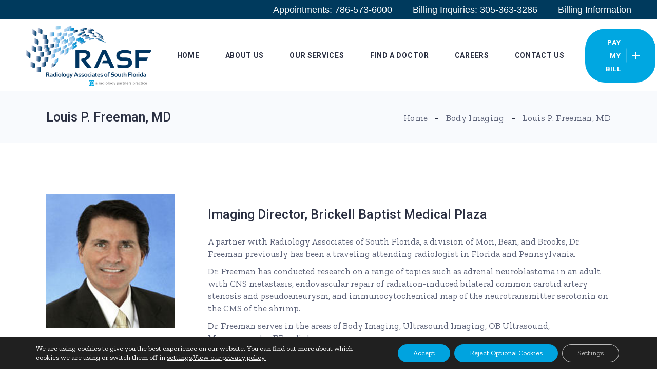

--- FILE ---
content_type: text/html; charset=UTF-8
request_url: https://rasf.net/team/louis-freeman-md/
body_size: 26189
content:
<!DOCTYPE html>
<html lang="en-US">
<head>
	<meta charset="UTF-8">
	<meta name="viewport" content="width=device-width, initial-scale=1, user-scalable=yes">
	<link rel="profile" href="https://gmpg.org/xfn/11">

	<meta name='robots' content='index, follow, max-image-preview:large, max-snippet:-1, max-video-preview:-1' />
<script type="text/javascript">
var utag_data = {
    "siteName": "RASF",
    "siteDescription": "Largest Radiology Group in Miami",
    "pageType": "team",
    "postId": 15499,
    "postTitle": "Louis P. Freeman, MD",
    "postAuthor": "Kelli Riley",
    "postDate": "2022\/12\/05",
    "_cdp_origin": [
        "15498",
        "15497",
        "15496",
        "15495",
        "15494",
        "15493",
        "15492",
        "15491",
        "15490",
        "15489",
        "15488",
        "15486",
        "15485",
        "15484",
        "15483",
        "15482",
        "15481",
        "15480",
        "15479",
        "15478",
        "15210"
    ],
    "_cdp_origin_site": [
        "-1"
    ],
    "_cdp_origin_title": [
        " Greg Foremny, MD #[Counter]"
    ],
    "_cdp_counter": [
        "2"
    ],
    "_wp_old_slug": [
        "kelli-riley",
        "jack-baker",
        "leon-adler-md",
        "aimee-aguiar-md",
        "juan-battle-md",
        "juan-battle-md-2",
        "juan-battle-md-2-2",
        "marlene-carbonell-do",
        "marlene-carbonell-do-2",
        "lawrence-elgarrests-md",
        "jason-extein-md",
        "derek-faridad-md",
        "jonathan-fields-md"
    ],
    "_edit_lock": [
        "1744315848:7"
    ],
    "_edit_last": [
        "7"
    ],
    "qodef_team_member_start_time": [
        "12:00am"
    ],
    "qodef_team_member_end_time": [
        "12:00am"
    ],
    "qodef_team_member_booking_period": [
        "30"
    ],
    "qodef_team_single_sidebar_layout": [
        "no-sidebar"
    ],
    "_aioseo_title": [
        null
    ],
    "_aioseo_description": [
        ""
    ],
    "_aioseo_keywords": [
        ""
    ],
    "_aioseo_og_title": [
        null
    ],
    "_aioseo_og_description": [
        null
    ],
    "_aioseo_og_article_section": [
        ""
    ],
    "_aioseo_og_article_tags": [
        ""
    ],
    "_aioseo_twitter_title": [
        null
    ],
    "_aioseo_twitter_description": [
        null
    ],
    "_yoast_wpseo_primary_team-category": [
        "107"
    ],
    "_yoast_wpseo_content_score": [
        "90"
    ],
    "_yoast_wpseo_estimated-reading-time-minutes": [
        "1"
    ],
    "_yoast_wpseo_wordproof_timestamp": [
        ""
    ],
    "_thumbnail_id": [
        "15592"
    ],
    "_monsterinsights_sitenote_active": [
        "0"
    ],
    "om_disable_all_campaigns": [
        ""
    ],
    "userRole": "guest"
};
</script>
		<style>img:is([sizes="auto" i], [sizes^="auto," i]) { contain-intrinsic-size: 3000px 1500px }</style>
		
	<!-- This site is optimized with the Yoast SEO plugin v25.6 - https://yoast.com/wordpress/plugins/seo/ -->
	<title>Louis P. Freeman, MD - RASF</title>
	<link rel="canonical" href="https://rasf.net/team/louis-freeman-md/" />
	<meta property="og:locale" content="en_US" />
	<meta property="og:type" content="article" />
	<meta property="og:title" content="Louis P. Freeman, MD - RASF" />
	<meta property="og:description" content="Imaging Director, Brickell Baptist Medical Plaza A partner with Radiology Associates of South Florida, a division of Mori, Bean, and Brooks, Dr. Freeman previously has been a traveling attending radiologist in Florida and Pennsylvania.  Dr. Freeman has conducted research on a range of topics such as adrenal neuroblastoma in an adult with CNS metastasis, endovascular [&hellip;]" />
	<meta property="og:url" content="https://rasf.net/team/louis-freeman-md/" />
	<meta property="og:site_name" content="RASF" />
	<meta property="article:modified_time" content="2025-04-10T20:13:10+00:00" />
	<meta property="og:image" content="https://rasf.net/wp-content/uploads/sites/8/2022/12/freeman.png" />
	<meta property="og:image:width" content="307" />
	<meta property="og:image:height" content="320" />
	<meta property="og:image:type" content="image/png" />
	<meta name="twitter:card" content="summary_large_image" />
	<meta name="twitter:label1" content="Est. reading time" />
	<meta name="twitter:data1" content="1 minute" />
	<script type="application/ld+json" class="yoast-schema-graph">{"@context":"https://schema.org","@graph":[{"@type":"WebPage","@id":"https://rasf.net/team/louis-freeman-md/","url":"https://rasf.net/team/louis-freeman-md/","name":"Louis P. Freeman, MD - RASF","isPartOf":{"@id":"https://rasf.net/#website"},"primaryImageOfPage":{"@id":"https://rasf.net/team/louis-freeman-md/#primaryimage"},"image":{"@id":"https://rasf.net/team/louis-freeman-md/#primaryimage"},"thumbnailUrl":"https://rasf.net/wp-content/uploads/sites/8/2022/12/freeman.png","datePublished":"2022-12-06T03:05:31+00:00","dateModified":"2025-04-10T20:13:10+00:00","breadcrumb":{"@id":"https://rasf.net/team/louis-freeman-md/#breadcrumb"},"inLanguage":"en-US","potentialAction":[{"@type":"ReadAction","target":["https://rasf.net/team/louis-freeman-md/"]}]},{"@type":"ImageObject","inLanguage":"en-US","@id":"https://rasf.net/team/louis-freeman-md/#primaryimage","url":"https://rasf.net/wp-content/uploads/sites/8/2022/12/freeman.png","contentUrl":"https://rasf.net/wp-content/uploads/sites/8/2022/12/freeman.png","width":307,"height":320,"caption":"Dr. Freeman"},{"@type":"BreadcrumbList","@id":"https://rasf.net/team/louis-freeman-md/#breadcrumb","itemListElement":[{"@type":"ListItem","position":1,"name":"Home","item":"https://rasf.net/"},{"@type":"ListItem","position":2,"name":"ProMedica Team","item":"https://rasf.net/team/"},{"@type":"ListItem","position":3,"name":"Louis P. Freeman, MD"}]},{"@type":"WebSite","@id":"https://rasf.net/#website","url":"https://rasf.net/","name":"RASF","description":"Largest Radiology Group in Miami","potentialAction":[{"@type":"SearchAction","target":{"@type":"EntryPoint","urlTemplate":"https://rasf.net/?s={search_term_string}"},"query-input":{"@type":"PropertyValueSpecification","valueRequired":true,"valueName":"search_term_string"}}],"inLanguage":"en-US"}]}</script>
	<!-- / Yoast SEO plugin. -->


<link rel='dns-prefetch' href='//fonts.googleapis.com' />
<link rel="alternate" type="application/rss+xml" title="RASF &raquo; Feed" href="https://rasf.net/feed/" />
<link rel="alternate" type="application/rss+xml" title="RASF &raquo; Comments Feed" href="https://rasf.net/comments/feed/" />
		<style>
			.lazyload,
			.lazyloading {
				max-width: 100%;
			}
		</style>
				<!-- This site uses the Google Analytics by MonsterInsights plugin v9.11.1 - Using Analytics tracking - https://www.monsterinsights.com/ -->
							<script src="//www.googletagmanager.com/gtag/js?id=G-NMFVW9T0GR"  data-cfasync="false" data-wpfc-render="false" type="text/javascript" async></script>
			<script data-cfasync="false" data-wpfc-render="false" type="text/javascript">
				var mi_version = '9.11.1';
				var mi_track_user = true;
				var mi_no_track_reason = '';
								var MonsterInsightsDefaultLocations = {"page_location":"https:\/\/rasf.net\/team\/louis-freeman-md\/"};
								MonsterInsightsDefaultLocations.page_location = window.location.href;
								if ( typeof MonsterInsightsPrivacyGuardFilter === 'function' ) {
					var MonsterInsightsLocations = (typeof MonsterInsightsExcludeQuery === 'object') ? MonsterInsightsPrivacyGuardFilter( MonsterInsightsExcludeQuery ) : MonsterInsightsPrivacyGuardFilter( MonsterInsightsDefaultLocations );
				} else {
					var MonsterInsightsLocations = (typeof MonsterInsightsExcludeQuery === 'object') ? MonsterInsightsExcludeQuery : MonsterInsightsDefaultLocations;
				}

								var disableStrs = [
										'ga-disable-G-NMFVW9T0GR',
									];

				/* Function to detect opted out users */
				function __gtagTrackerIsOptedOut() {
					for (var index = 0; index < disableStrs.length; index++) {
						if (document.cookie.indexOf(disableStrs[index] + '=true') > -1) {
							return true;
						}
					}

					return false;
				}

				/* Disable tracking if the opt-out cookie exists. */
				if (__gtagTrackerIsOptedOut()) {
					for (var index = 0; index < disableStrs.length; index++) {
						window[disableStrs[index]] = true;
					}
				}

				/* Opt-out function */
				function __gtagTrackerOptout() {
					for (var index = 0; index < disableStrs.length; index++) {
						document.cookie = disableStrs[index] + '=true; expires=Thu, 31 Dec 2099 23:59:59 UTC; path=/';
						window[disableStrs[index]] = true;
					}
				}

				if ('undefined' === typeof gaOptout) {
					function gaOptout() {
						__gtagTrackerOptout();
					}
				}
								window.dataLayer = window.dataLayer || [];

				window.MonsterInsightsDualTracker = {
					helpers: {},
					trackers: {},
				};
				if (mi_track_user) {
					function __gtagDataLayer() {
						dataLayer.push(arguments);
					}

					function __gtagTracker(type, name, parameters) {
						if (!parameters) {
							parameters = {};
						}

						if (parameters.send_to) {
							__gtagDataLayer.apply(null, arguments);
							return;
						}

						if (type === 'event') {
														parameters.send_to = monsterinsights_frontend.v4_id;
							var hookName = name;
							if (typeof parameters['event_category'] !== 'undefined') {
								hookName = parameters['event_category'] + ':' + name;
							}

							if (typeof MonsterInsightsDualTracker.trackers[hookName] !== 'undefined') {
								MonsterInsightsDualTracker.trackers[hookName](parameters);
							} else {
								__gtagDataLayer('event', name, parameters);
							}
							
						} else {
							__gtagDataLayer.apply(null, arguments);
						}
					}

					__gtagTracker('js', new Date());
					__gtagTracker('set', {
						'developer_id.dZGIzZG': true,
											});
					if ( MonsterInsightsLocations.page_location ) {
						__gtagTracker('set', MonsterInsightsLocations);
					}
										__gtagTracker('config', 'G-NMFVW9T0GR', {"forceSSL":"true","link_attribution":"true"} );
										window.gtag = __gtagTracker;										(function () {
						/* https://developers.google.com/analytics/devguides/collection/analyticsjs/ */
						/* ga and __gaTracker compatibility shim. */
						var noopfn = function () {
							return null;
						};
						var newtracker = function () {
							return new Tracker();
						};
						var Tracker = function () {
							return null;
						};
						var p = Tracker.prototype;
						p.get = noopfn;
						p.set = noopfn;
						p.send = function () {
							var args = Array.prototype.slice.call(arguments);
							args.unshift('send');
							__gaTracker.apply(null, args);
						};
						var __gaTracker = function () {
							var len = arguments.length;
							if (len === 0) {
								return;
							}
							var f = arguments[len - 1];
							if (typeof f !== 'object' || f === null || typeof f.hitCallback !== 'function') {
								if ('send' === arguments[0]) {
									var hitConverted, hitObject = false, action;
									if ('event' === arguments[1]) {
										if ('undefined' !== typeof arguments[3]) {
											hitObject = {
												'eventAction': arguments[3],
												'eventCategory': arguments[2],
												'eventLabel': arguments[4],
												'value': arguments[5] ? arguments[5] : 1,
											}
										}
									}
									if ('pageview' === arguments[1]) {
										if ('undefined' !== typeof arguments[2]) {
											hitObject = {
												'eventAction': 'page_view',
												'page_path': arguments[2],
											}
										}
									}
									if (typeof arguments[2] === 'object') {
										hitObject = arguments[2];
									}
									if (typeof arguments[5] === 'object') {
										Object.assign(hitObject, arguments[5]);
									}
									if ('undefined' !== typeof arguments[1].hitType) {
										hitObject = arguments[1];
										if ('pageview' === hitObject.hitType) {
											hitObject.eventAction = 'page_view';
										}
									}
									if (hitObject) {
										action = 'timing' === arguments[1].hitType ? 'timing_complete' : hitObject.eventAction;
										hitConverted = mapArgs(hitObject);
										__gtagTracker('event', action, hitConverted);
									}
								}
								return;
							}

							function mapArgs(args) {
								var arg, hit = {};
								var gaMap = {
									'eventCategory': 'event_category',
									'eventAction': 'event_action',
									'eventLabel': 'event_label',
									'eventValue': 'event_value',
									'nonInteraction': 'non_interaction',
									'timingCategory': 'event_category',
									'timingVar': 'name',
									'timingValue': 'value',
									'timingLabel': 'event_label',
									'page': 'page_path',
									'location': 'page_location',
									'title': 'page_title',
									'referrer' : 'page_referrer',
								};
								for (arg in args) {
																		if (!(!args.hasOwnProperty(arg) || !gaMap.hasOwnProperty(arg))) {
										hit[gaMap[arg]] = args[arg];
									} else {
										hit[arg] = args[arg];
									}
								}
								return hit;
							}

							try {
								f.hitCallback();
							} catch (ex) {
							}
						};
						__gaTracker.create = newtracker;
						__gaTracker.getByName = newtracker;
						__gaTracker.getAll = function () {
							return [];
						};
						__gaTracker.remove = noopfn;
						__gaTracker.loaded = true;
						window['__gaTracker'] = __gaTracker;
					})();
									} else {
										console.log("");
					(function () {
						function __gtagTracker() {
							return null;
						}

						window['__gtagTracker'] = __gtagTracker;
						window['gtag'] = __gtagTracker;
					})();
									}
			</script>
							<!-- / Google Analytics by MonsterInsights -->
		<script type="text/javascript">
/* <![CDATA[ */
window._wpemojiSettings = {"baseUrl":"https:\/\/s.w.org\/images\/core\/emoji\/15.0.3\/72x72\/","ext":".png","svgUrl":"https:\/\/s.w.org\/images\/core\/emoji\/15.0.3\/svg\/","svgExt":".svg","source":{"concatemoji":"https:\/\/rasf.net\/wp-includes\/js\/wp-emoji-release.min.js?ver=6.6.4"}};
/*! This file is auto-generated */
!function(i,n){var o,s,e;function c(e){try{var t={supportTests:e,timestamp:(new Date).valueOf()};sessionStorage.setItem(o,JSON.stringify(t))}catch(e){}}function p(e,t,n){e.clearRect(0,0,e.canvas.width,e.canvas.height),e.fillText(t,0,0);var t=new Uint32Array(e.getImageData(0,0,e.canvas.width,e.canvas.height).data),r=(e.clearRect(0,0,e.canvas.width,e.canvas.height),e.fillText(n,0,0),new Uint32Array(e.getImageData(0,0,e.canvas.width,e.canvas.height).data));return t.every(function(e,t){return e===r[t]})}function u(e,t,n){switch(t){case"flag":return n(e,"\ud83c\udff3\ufe0f\u200d\u26a7\ufe0f","\ud83c\udff3\ufe0f\u200b\u26a7\ufe0f")?!1:!n(e,"\ud83c\uddfa\ud83c\uddf3","\ud83c\uddfa\u200b\ud83c\uddf3")&&!n(e,"\ud83c\udff4\udb40\udc67\udb40\udc62\udb40\udc65\udb40\udc6e\udb40\udc67\udb40\udc7f","\ud83c\udff4\u200b\udb40\udc67\u200b\udb40\udc62\u200b\udb40\udc65\u200b\udb40\udc6e\u200b\udb40\udc67\u200b\udb40\udc7f");case"emoji":return!n(e,"\ud83d\udc26\u200d\u2b1b","\ud83d\udc26\u200b\u2b1b")}return!1}function f(e,t,n){var r="undefined"!=typeof WorkerGlobalScope&&self instanceof WorkerGlobalScope?new OffscreenCanvas(300,150):i.createElement("canvas"),a=r.getContext("2d",{willReadFrequently:!0}),o=(a.textBaseline="top",a.font="600 32px Arial",{});return e.forEach(function(e){o[e]=t(a,e,n)}),o}function t(e){var t=i.createElement("script");t.src=e,t.defer=!0,i.head.appendChild(t)}"undefined"!=typeof Promise&&(o="wpEmojiSettingsSupports",s=["flag","emoji"],n.supports={everything:!0,everythingExceptFlag:!0},e=new Promise(function(e){i.addEventListener("DOMContentLoaded",e,{once:!0})}),new Promise(function(t){var n=function(){try{var e=JSON.parse(sessionStorage.getItem(o));if("object"==typeof e&&"number"==typeof e.timestamp&&(new Date).valueOf()<e.timestamp+604800&&"object"==typeof e.supportTests)return e.supportTests}catch(e){}return null}();if(!n){if("undefined"!=typeof Worker&&"undefined"!=typeof OffscreenCanvas&&"undefined"!=typeof URL&&URL.createObjectURL&&"undefined"!=typeof Blob)try{var e="postMessage("+f.toString()+"("+[JSON.stringify(s),u.toString(),p.toString()].join(",")+"));",r=new Blob([e],{type:"text/javascript"}),a=new Worker(URL.createObjectURL(r),{name:"wpTestEmojiSupports"});return void(a.onmessage=function(e){c(n=e.data),a.terminate(),t(n)})}catch(e){}c(n=f(s,u,p))}t(n)}).then(function(e){for(var t in e)n.supports[t]=e[t],n.supports.everything=n.supports.everything&&n.supports[t],"flag"!==t&&(n.supports.everythingExceptFlag=n.supports.everythingExceptFlag&&n.supports[t]);n.supports.everythingExceptFlag=n.supports.everythingExceptFlag&&!n.supports.flag,n.DOMReady=!1,n.readyCallback=function(){n.DOMReady=!0}}).then(function(){return e}).then(function(){var e;n.supports.everything||(n.readyCallback(),(e=n.source||{}).concatemoji?t(e.concatemoji):e.wpemoji&&e.twemoji&&(t(e.twemoji),t(e.wpemoji)))}))}((window,document),window._wpemojiSettings);
/* ]]> */
</script>
<link rel='stylesheet' id='dripicons-css' href='https://rasf.net/wp-content/plugins/promedica-core/inc/icons/dripicons/assets/css/dripicons.min.css?ver=6.6.4' type='text/css' media='all' />
<link rel='stylesheet' id='elegant-icons-css' href='https://rasf.net/wp-content/plugins/promedica-core/inc/icons/elegant-icons/assets/css/elegant-icons.min.css?ver=6.6.4' type='text/css' media='all' />
<link rel='stylesheet' id='font-awesome-css' href='https://rasf.net/wp-content/plugins/promedica-core/inc/icons/font-awesome/assets/css/all.min.css?ver=6.6.4' type='text/css' media='all' />
<link rel='stylesheet' id='ionicons-css' href='https://rasf.net/wp-content/plugins/promedica-core/inc/icons/ionicons/assets/css/ionicons.min.css?ver=6.6.4' type='text/css' media='all' />
<link rel='stylesheet' id='linea-icons-css' href='https://rasf.net/wp-content/plugins/promedica-core/inc/icons/linea-icons/assets/css/linea-icons.min.css?ver=6.6.4' type='text/css' media='all' />
<link rel='stylesheet' id='linear-icons-css' href='https://rasf.net/wp-content/plugins/promedica-core/inc/icons/linear-icons/assets/css/linear-icons.min.css?ver=6.6.4' type='text/css' media='all' />
<link rel='stylesheet' id='material-icons-css' href='https://fonts.googleapis.com/icon?family=Material+Icons&#038;ver=6.6.4' type='text/css' media='all' />
<link rel='stylesheet' id='simple-line-icons-css' href='https://rasf.net/wp-content/plugins/promedica-core/inc/icons/simple-line-icons/assets/css/simple-line-icons.min.css?ver=6.6.4' type='text/css' media='all' />
<style id='wp-emoji-styles-inline-css' type='text/css'>

	img.wp-smiley, img.emoji {
		display: inline !important;
		border: none !important;
		box-shadow: none !important;
		height: 1em !important;
		width: 1em !important;
		margin: 0 0.07em !important;
		vertical-align: -0.1em !important;
		background: none !important;
		padding: 0 !important;
	}
</style>
<link rel='stylesheet' id='wp-block-library-css' href='https://rasf.net/wp-includes/css/dist/block-library/style.min.css?ver=6.6.4' type='text/css' media='all' />
<style id='feedzy-rss-feeds-loop-style-inline-css' type='text/css'>
.wp-block-feedzy-rss-feeds-loop{display:grid;gap:24px;grid-template-columns:repeat(1,1fr)}@media(min-width:782px){.wp-block-feedzy-rss-feeds-loop.feedzy-loop-columns-2,.wp-block-feedzy-rss-feeds-loop.feedzy-loop-columns-3,.wp-block-feedzy-rss-feeds-loop.feedzy-loop-columns-4,.wp-block-feedzy-rss-feeds-loop.feedzy-loop-columns-5{grid-template-columns:repeat(2,1fr)}}@media(min-width:960px){.wp-block-feedzy-rss-feeds-loop.feedzy-loop-columns-2{grid-template-columns:repeat(2,1fr)}.wp-block-feedzy-rss-feeds-loop.feedzy-loop-columns-3{grid-template-columns:repeat(3,1fr)}.wp-block-feedzy-rss-feeds-loop.feedzy-loop-columns-4{grid-template-columns:repeat(4,1fr)}.wp-block-feedzy-rss-feeds-loop.feedzy-loop-columns-5{grid-template-columns:repeat(5,1fr)}}.wp-block-feedzy-rss-feeds-loop .wp-block-image.is-style-rounded img{border-radius:9999px}.wp-block-feedzy-rss-feeds-loop .wp-block-image:has(:is(img:not([src]),img[src=""])){display:none}

</style>
<style id='classic-theme-styles-inline-css' type='text/css'>
/*! This file is auto-generated */
.wp-block-button__link{color:#fff;background-color:#32373c;border-radius:9999px;box-shadow:none;text-decoration:none;padding:calc(.667em + 2px) calc(1.333em + 2px);font-size:1.125em}.wp-block-file__button{background:#32373c;color:#fff;text-decoration:none}
</style>
<style id='global-styles-inline-css' type='text/css'>
:root{--wp--preset--aspect-ratio--square: 1;--wp--preset--aspect-ratio--4-3: 4/3;--wp--preset--aspect-ratio--3-4: 3/4;--wp--preset--aspect-ratio--3-2: 3/2;--wp--preset--aspect-ratio--2-3: 2/3;--wp--preset--aspect-ratio--16-9: 16/9;--wp--preset--aspect-ratio--9-16: 9/16;--wp--preset--color--black: #000000;--wp--preset--color--cyan-bluish-gray: #abb8c3;--wp--preset--color--white: #ffffff;--wp--preset--color--pale-pink: #f78da7;--wp--preset--color--vivid-red: #cf2e2e;--wp--preset--color--luminous-vivid-orange: #ff6900;--wp--preset--color--luminous-vivid-amber: #fcb900;--wp--preset--color--light-green-cyan: #7bdcb5;--wp--preset--color--vivid-green-cyan: #00d084;--wp--preset--color--pale-cyan-blue: #8ed1fc;--wp--preset--color--vivid-cyan-blue: #0693e3;--wp--preset--color--vivid-purple: #9b51e0;--wp--preset--gradient--vivid-cyan-blue-to-vivid-purple: linear-gradient(135deg,rgba(6,147,227,1) 0%,rgb(155,81,224) 100%);--wp--preset--gradient--light-green-cyan-to-vivid-green-cyan: linear-gradient(135deg,rgb(122,220,180) 0%,rgb(0,208,130) 100%);--wp--preset--gradient--luminous-vivid-amber-to-luminous-vivid-orange: linear-gradient(135deg,rgba(252,185,0,1) 0%,rgba(255,105,0,1) 100%);--wp--preset--gradient--luminous-vivid-orange-to-vivid-red: linear-gradient(135deg,rgba(255,105,0,1) 0%,rgb(207,46,46) 100%);--wp--preset--gradient--very-light-gray-to-cyan-bluish-gray: linear-gradient(135deg,rgb(238,238,238) 0%,rgb(169,184,195) 100%);--wp--preset--gradient--cool-to-warm-spectrum: linear-gradient(135deg,rgb(74,234,220) 0%,rgb(151,120,209) 20%,rgb(207,42,186) 40%,rgb(238,44,130) 60%,rgb(251,105,98) 80%,rgb(254,248,76) 100%);--wp--preset--gradient--blush-light-purple: linear-gradient(135deg,rgb(255,206,236) 0%,rgb(152,150,240) 100%);--wp--preset--gradient--blush-bordeaux: linear-gradient(135deg,rgb(254,205,165) 0%,rgb(254,45,45) 50%,rgb(107,0,62) 100%);--wp--preset--gradient--luminous-dusk: linear-gradient(135deg,rgb(255,203,112) 0%,rgb(199,81,192) 50%,rgb(65,88,208) 100%);--wp--preset--gradient--pale-ocean: linear-gradient(135deg,rgb(255,245,203) 0%,rgb(182,227,212) 50%,rgb(51,167,181) 100%);--wp--preset--gradient--electric-grass: linear-gradient(135deg,rgb(202,248,128) 0%,rgb(113,206,126) 100%);--wp--preset--gradient--midnight: linear-gradient(135deg,rgb(2,3,129) 0%,rgb(40,116,252) 100%);--wp--preset--font-size--small: 13px;--wp--preset--font-size--medium: 20px;--wp--preset--font-size--large: 36px;--wp--preset--font-size--x-large: 42px;--wp--preset--spacing--20: 0.44rem;--wp--preset--spacing--30: 0.67rem;--wp--preset--spacing--40: 1rem;--wp--preset--spacing--50: 1.5rem;--wp--preset--spacing--60: 2.25rem;--wp--preset--spacing--70: 3.38rem;--wp--preset--spacing--80: 5.06rem;--wp--preset--shadow--natural: 6px 6px 9px rgba(0, 0, 0, 0.2);--wp--preset--shadow--deep: 12px 12px 50px rgba(0, 0, 0, 0.4);--wp--preset--shadow--sharp: 6px 6px 0px rgba(0, 0, 0, 0.2);--wp--preset--shadow--outlined: 6px 6px 0px -3px rgba(255, 255, 255, 1), 6px 6px rgba(0, 0, 0, 1);--wp--preset--shadow--crisp: 6px 6px 0px rgba(0, 0, 0, 1);}:where(.is-layout-flex){gap: 0.5em;}:where(.is-layout-grid){gap: 0.5em;}body .is-layout-flex{display: flex;}.is-layout-flex{flex-wrap: wrap;align-items: center;}.is-layout-flex > :is(*, div){margin: 0;}body .is-layout-grid{display: grid;}.is-layout-grid > :is(*, div){margin: 0;}:where(.wp-block-columns.is-layout-flex){gap: 2em;}:where(.wp-block-columns.is-layout-grid){gap: 2em;}:where(.wp-block-post-template.is-layout-flex){gap: 1.25em;}:where(.wp-block-post-template.is-layout-grid){gap: 1.25em;}.has-black-color{color: var(--wp--preset--color--black) !important;}.has-cyan-bluish-gray-color{color: var(--wp--preset--color--cyan-bluish-gray) !important;}.has-white-color{color: var(--wp--preset--color--white) !important;}.has-pale-pink-color{color: var(--wp--preset--color--pale-pink) !important;}.has-vivid-red-color{color: var(--wp--preset--color--vivid-red) !important;}.has-luminous-vivid-orange-color{color: var(--wp--preset--color--luminous-vivid-orange) !important;}.has-luminous-vivid-amber-color{color: var(--wp--preset--color--luminous-vivid-amber) !important;}.has-light-green-cyan-color{color: var(--wp--preset--color--light-green-cyan) !important;}.has-vivid-green-cyan-color{color: var(--wp--preset--color--vivid-green-cyan) !important;}.has-pale-cyan-blue-color{color: var(--wp--preset--color--pale-cyan-blue) !important;}.has-vivid-cyan-blue-color{color: var(--wp--preset--color--vivid-cyan-blue) !important;}.has-vivid-purple-color{color: var(--wp--preset--color--vivid-purple) !important;}.has-black-background-color{background-color: var(--wp--preset--color--black) !important;}.has-cyan-bluish-gray-background-color{background-color: var(--wp--preset--color--cyan-bluish-gray) !important;}.has-white-background-color{background-color: var(--wp--preset--color--white) !important;}.has-pale-pink-background-color{background-color: var(--wp--preset--color--pale-pink) !important;}.has-vivid-red-background-color{background-color: var(--wp--preset--color--vivid-red) !important;}.has-luminous-vivid-orange-background-color{background-color: var(--wp--preset--color--luminous-vivid-orange) !important;}.has-luminous-vivid-amber-background-color{background-color: var(--wp--preset--color--luminous-vivid-amber) !important;}.has-light-green-cyan-background-color{background-color: var(--wp--preset--color--light-green-cyan) !important;}.has-vivid-green-cyan-background-color{background-color: var(--wp--preset--color--vivid-green-cyan) !important;}.has-pale-cyan-blue-background-color{background-color: var(--wp--preset--color--pale-cyan-blue) !important;}.has-vivid-cyan-blue-background-color{background-color: var(--wp--preset--color--vivid-cyan-blue) !important;}.has-vivid-purple-background-color{background-color: var(--wp--preset--color--vivid-purple) !important;}.has-black-border-color{border-color: var(--wp--preset--color--black) !important;}.has-cyan-bluish-gray-border-color{border-color: var(--wp--preset--color--cyan-bluish-gray) !important;}.has-white-border-color{border-color: var(--wp--preset--color--white) !important;}.has-pale-pink-border-color{border-color: var(--wp--preset--color--pale-pink) !important;}.has-vivid-red-border-color{border-color: var(--wp--preset--color--vivid-red) !important;}.has-luminous-vivid-orange-border-color{border-color: var(--wp--preset--color--luminous-vivid-orange) !important;}.has-luminous-vivid-amber-border-color{border-color: var(--wp--preset--color--luminous-vivid-amber) !important;}.has-light-green-cyan-border-color{border-color: var(--wp--preset--color--light-green-cyan) !important;}.has-vivid-green-cyan-border-color{border-color: var(--wp--preset--color--vivid-green-cyan) !important;}.has-pale-cyan-blue-border-color{border-color: var(--wp--preset--color--pale-cyan-blue) !important;}.has-vivid-cyan-blue-border-color{border-color: var(--wp--preset--color--vivid-cyan-blue) !important;}.has-vivid-purple-border-color{border-color: var(--wp--preset--color--vivid-purple) !important;}.has-vivid-cyan-blue-to-vivid-purple-gradient-background{background: var(--wp--preset--gradient--vivid-cyan-blue-to-vivid-purple) !important;}.has-light-green-cyan-to-vivid-green-cyan-gradient-background{background: var(--wp--preset--gradient--light-green-cyan-to-vivid-green-cyan) !important;}.has-luminous-vivid-amber-to-luminous-vivid-orange-gradient-background{background: var(--wp--preset--gradient--luminous-vivid-amber-to-luminous-vivid-orange) !important;}.has-luminous-vivid-orange-to-vivid-red-gradient-background{background: var(--wp--preset--gradient--luminous-vivid-orange-to-vivid-red) !important;}.has-very-light-gray-to-cyan-bluish-gray-gradient-background{background: var(--wp--preset--gradient--very-light-gray-to-cyan-bluish-gray) !important;}.has-cool-to-warm-spectrum-gradient-background{background: var(--wp--preset--gradient--cool-to-warm-spectrum) !important;}.has-blush-light-purple-gradient-background{background: var(--wp--preset--gradient--blush-light-purple) !important;}.has-blush-bordeaux-gradient-background{background: var(--wp--preset--gradient--blush-bordeaux) !important;}.has-luminous-dusk-gradient-background{background: var(--wp--preset--gradient--luminous-dusk) !important;}.has-pale-ocean-gradient-background{background: var(--wp--preset--gradient--pale-ocean) !important;}.has-electric-grass-gradient-background{background: var(--wp--preset--gradient--electric-grass) !important;}.has-midnight-gradient-background{background: var(--wp--preset--gradient--midnight) !important;}.has-small-font-size{font-size: var(--wp--preset--font-size--small) !important;}.has-medium-font-size{font-size: var(--wp--preset--font-size--medium) !important;}.has-large-font-size{font-size: var(--wp--preset--font-size--large) !important;}.has-x-large-font-size{font-size: var(--wp--preset--font-size--x-large) !important;}
:where(.wp-block-post-template.is-layout-flex){gap: 1.25em;}:where(.wp-block-post-template.is-layout-grid){gap: 1.25em;}
:where(.wp-block-columns.is-layout-flex){gap: 2em;}:where(.wp-block-columns.is-layout-grid){gap: 2em;}
:root :where(.wp-block-pullquote){font-size: 1.5em;line-height: 1.6;}
</style>
<link rel='stylesheet' id='contact-form-7-css' href='https://rasf.net/wp-content/plugins/contact-form-7/includes/css/styles.css?ver=6.0.6' type='text/css' media='all' />
<link rel='stylesheet' id='select2-css' href='https://rasf.net/wp-content/plugins/qode-framework/inc/common/assets/plugins/select2/select2.min.css?ver=6.6.4' type='text/css' media='all' />
<link rel='stylesheet' id='promedica-core-dashboard-style-css' href='https://rasf.net/wp-content/plugins/promedica-core/inc/core-dashboard/assets/css/core-dashboard.min.css?ver=6.6.4' type='text/css' media='all' />
<link rel='stylesheet' id='perfect-scrollbar-css' href='https://rasf.net/wp-content/plugins/promedica-core/assets/plugins/perfect-scrollbar/perfect-scrollbar.css?ver=6.6.4' type='text/css' media='all' />
<link rel='stylesheet' id='swiper-css' href='https://rasf.net/wp-content/plugins/elementor/assets/lib/swiper/v8/css/swiper.min.css?ver=8.4.5' type='text/css' media='all' />
<link rel='stylesheet' id='promedica-main-css' href='https://rasf.net/wp-content/themes/promedica/assets/css/main.min.css?ver=6.6.4' type='text/css' media='all' />
<link rel='stylesheet' id='promedica-core-style-css' href='https://rasf.net/wp-content/plugins/promedica-core/assets/css/promedica-core.min.css?ver=6.6.4' type='text/css' media='all' />
<link rel='stylesheet' id='magnific-popup-css' href='https://rasf.net/wp-content/themes/promedica/assets/plugins/magnific-popup/magnific-popup.css?ver=6.6.4' type='text/css' media='all' />
<link rel='stylesheet' id='promedica-google-fonts-css' href='https://fonts.googleapis.com/css?family=Roboto%3A400%2C500%2C700%7CZilla+Slab%3A400%2C500%2C700%7CMontserrat%3A400%2C500%2C700&#038;subset=latin-ext&#038;display=swap&#038;ver=1.0.0' type='text/css' media='all' />
<link rel='stylesheet' id='promedica-style-css' href='https://rasf.net/wp-content/themes/promedica/style.css?ver=6.6.4' type='text/css' media='all' />
<style id='promedica-style-inline-css' type='text/css'>
#qodef-page-footer-top-area { background-color: #b0b3b5;}#qodef-page-footer-top-area-inner { padding-top: 100px;padding-bottom: 0px;}#qodef-page-footer-bottom-area { background-color: #003a5d;}#qodef-page-inner { padding: 100px 0px 133px 0px;}@media only screen and (max-width: 1024px) { #qodef-page-inner { padding: 100px 0px 133px 0px;}}.qodef-h1 a:focus, .qodef-h1 a:hover, h1 a:focus, h1 a:hover, .qodef-h2 a:focus, .qodef-h2 a:hover, h2 a:focus, h2 a:hover, .qodef-h3 a:focus, .qodef-h3 a:hover, h3 a:focus, h3 a:hover, .qodef-h4 a:focus, .qodef-h4 a:hover, h4 a:focus, h4 a:hover, .qodef-h5 a:focus, .qodef-h5 a:hover, h5 a:focus, h5 a:hover, .qodef-h6 a:focus, .qodef-h6 a:hover, h6 a:focus, h6 a:hover, a:focus, a:hover, p a:focus, p a:hover, #qodef-page-header .widget_icl_lang_sel_widget .wpml-ls-legacy-dropdown .wpml-ls-item-toggle:hover, #qodef-page-header .widget_icl_lang_sel_widget .wpml-ls-legacy-dropdown-click .wpml-ls-item-toggle:hover, #qodef-page-header .widget_icl_lang_sel_widget .wpml-ls-legacy-dropdown .wpml-ls-sub-menu .wpml-ls-item a:hover, #qodef-page-header .widget_icl_lang_sel_widget .wpml-ls-legacy-dropdown-click .wpml-ls-sub-menu .wpml-ls-item a:hover, #qodef-page-header .widget_icl_lang_sel_widget .wpml-ls-legacy-list-horizontal ul li a:hover, #qodef-page-header .widget_icl_lang_sel_widget .wpml-ls-legacy-list-vertical ul li a:hover, #qodef-page-mobile-header .widget_icl_lang_sel_widget .wpml-ls-legacy-dropdown .wpml-ls-item-toggle:hover, #qodef-page-mobile-header .widget_icl_lang_sel_widget .wpml-ls-legacy-dropdown-click .wpml-ls-item-toggle:hover, #qodef-page-mobile-header .widget_icl_lang_sel_widget .wpml-ls-legacy-dropdown .wpml-ls-sub-menu .wpml-ls-item a:hover, #qodef-page-mobile-header .widget_icl_lang_sel_widget .wpml-ls-legacy-dropdown-click .wpml-ls-sub-menu .wpml-ls-item a:hover, #qodef-page-mobile-header .widget_icl_lang_sel_widget .wpml-ls-legacy-list-horizontal ul li a:hover, #qodef-page-mobile-header .widget_icl_lang_sel_widget .wpml-ls-legacy-list-vertical ul li a:hover, #qodef-page-sidebar .widget_icl_lang_sel_widget .wpml-ls-legacy-dropdown .wpml-ls-item-toggle:hover, #qodef-page-sidebar .widget_icl_lang_sel_widget .wpml-ls-legacy-dropdown-click .wpml-ls-item-toggle:hover, #qodef-page-sidebar .widget_icl_lang_sel_widget .wpml-ls-legacy-dropdown .wpml-ls-sub-menu .wpml-ls-item a:hover, #qodef-page-sidebar .widget_icl_lang_sel_widget .wpml-ls-legacy-dropdown-click .wpml-ls-sub-menu .wpml-ls-item a:hover, #qodef-page-sidebar .widget_icl_lang_sel_widget .wpml-ls-legacy-list-horizontal ul li a:hover, #qodef-page-sidebar .widget_icl_lang_sel_widget .wpml-ls-legacy-list-vertical ul li a:hover, #qodef-page-footer .widget_icl_lang_sel_widget .wpml-ls-legacy-dropdown .wpml-ls-item-toggle:hover, #qodef-page-footer .widget_icl_lang_sel_widget .wpml-ls-legacy-dropdown-click .wpml-ls-item-toggle:hover, #qodef-page-footer .widget_icl_lang_sel_widget .wpml-ls-legacy-dropdown .wpml-ls-sub-menu .wpml-ls-item a:hover, #qodef-page-footer .widget_icl_lang_sel_widget .wpml-ls-legacy-dropdown-click .wpml-ls-sub-menu .wpml-ls-item a:hover, #qodef-side-area .widget_icl_lang_sel_widget .wpml-ls-legacy-dropdown .wpml-ls-item-toggle:hover, #qodef-side-area .widget_icl_lang_sel_widget .wpml-ls-legacy-dropdown-click .wpml-ls-item-toggle:hover, #qodef-side-area .widget_icl_lang_sel_widget .wpml-ls-legacy-dropdown .wpml-ls-sub-menu .wpml-ls-item a:hover, #qodef-side-area .widget_icl_lang_sel_widget .wpml-ls-legacy-dropdown-click .wpml-ls-sub-menu .wpml-ls-item a:hover, .qodef-blog .qodef-blog-item .qodef-e-info .qodef-e-info-item a:hover, body:not(.qodef-add-plus-to-buttons) #qodef-page-comments-list .qodef-comment-item .qodef-e-links>:hover, #qodef-page-footer.qodef--skin-light .widget a:hover, .wp-block-file:focus, .wp-block-file:hover, .qodef-mobile-header-navigation>ul>li>a:hover, .qodef-mobile-header-navigation>ul>li.current-menu-ancestor>a, .qodef-mobile-header-navigation>ul>li.current-menu-item>a, .qodef-single-links a:hover, .qodef-single-links>span:not(.qodef-m-single-links-title):hover, .qodef-single-links>span:not(.qodef-m-single-links-title), .qodef-timetable-single .qodef-e-info .qodef-e-info-item a:hover, .widget .qodef-widget-title a:hover, .widget a:hover, .widget .tagcloud a:hover, .widget.widget_calendar tfoot a:hover, #qodef-side-area .widget .qodef-widget-title a:hover, #qodef-side-area .widget a:hover, #qodef-side-area .widget .tagcloud a:hover, #qodef-side-area .widget.widget_calendar tfoot a:hover, .qodef-mega-menu-widget-holder .widget .qodef-widget-title a:hover, .qodef-mega-menu-widget-holder .widget a:hover, .qodef-mega-menu-widget-holder .widget .tagcloud a:hover, .qodef-mega-menu-widget-holder .widget.widget_calendar tfoot a:hover, .woocommerce-account .woocommerce-MyAccount-navigation ul li.is-active a, .qodef-woo-product-list .qodef-woo-product-categories a:hover, #qodef-woo-page .qodef-quantity-buttons .qodef-quantity-minus:hover, #qodef-woo-page .qodef-quantity-buttons .qodef-quantity-plus:hover, #qodef-woo-page.qodef--single .product_meta .qodef-woo-meta-value a:hover, .widget.woocommerce .qodef-woo-product-title a:hover, .widget.woocommerce a:hover .product-title, .widget.woocommerce.widget_layered_nav ul li.chosen a, .widget.woocommerce.widget_recent_reviews a:hover, #qodef-side-area .widget.woocommerce .qodef-woo-product-title a:hover, #qodef-side-area .widget.woocommerce a:hover .product-title, #qodef-side-area .widget.woocommerce.widget_layered_nav ul li.chosen a, #qodef-side-area .widget.woocommerce.widget_recent_reviews a:hover, .qodef-mega-menu-widget-holder .widget.woocommerce .qodef-woo-product-title a:hover, .qodef-mega-menu-widget-holder .widget.woocommerce a:hover .product-title, .qodef-mega-menu-widget-holder .widget.woocommerce.widget_layered_nav ul li.chosen a, .qodef-mega-menu-widget-holder .widget.woocommerce.widget_recent_reviews a:hover, #qodef-multiple-map-notice, .qodef-map-marker-holder .qodef-info-window-inner .qodef-info-window-link:hover~.qodef-info-window-details .qodef-info-window-title, #qodef-side-area-mobile-header .qodef-m-navigation>ul>li>a:hover, #qodef-side-area-mobile-header .qodef-m-navigation>ul>li.current-menu-ancestor>a, #qodef-side-area-mobile-header .qodef-m-navigation>ul>li.current-menu-item>a, .qodef-header-navigation ul li.qodef-menu-item--wide .qodef-drop-down-second-inner>ul>li.current-menu-ancestor>a, .qodef-header-navigation ul li.qodef-menu-item--wide .qodef-drop-down-second-inner>ul>li.current-menu-item>a, .qodef-header-navigation ul li.qodef-menu-item--wide .qodef-drop-down-second-inner>ul>li.qodef--hide-link:not(.current-menu-ancestor):not(.current-menu-item)>a:hover, .qodef-timetable-events-list .qodef-e-info .qodef-e-info-item a:hover, .qodef-woo-dropdown-cart .qodef-woo-dropdown-items a:hover, #qodef-top-area .qodef-woo-dropdown-cart .qodef-woo-dropdown-items a:hover, #qodef-side-area .qodef-woo-dropdown-cart .qodef-woo-dropdown-items a:hover, .qodef-mega-menu-widget-holder .qodef-woo-dropdown-cart .qodef-woo-dropdown-items a:hover, .qodef-fullscreen-search-holder .qodef-m-form-submit:hover, body:not(.qodef-add-plus-to-buttons) .qodef-button.qodef-layout--textual:hover, #qodef-page-spinner .qodef-m-inner, .qodef-working-hours-list .qodef-e-day-icon, .qodef-working-hours-list .qodef-m-footer-icon { color: #00a7e1;}#qodef-page-footer .qodef-social-icons-group .qodef-icon-holder a:hover span, #qodef-page-footer.qodef--skin-light .qodef-social-icons-group .qodef-icon-holder a:hover span, .wp-block-cover-image h1 a:hover, .wp-block-cover-image h2 a:hover, .wp-block-cover-image h3 a:hover, .wp-block-cover-image h4 a:hover, .wp-block-cover-image h5 a:hover, .wp-block-cover-image h6 a:hover, .wp-block-cover-image p a:hover, .wp-block-cover h1 a:hover, .wp-block-cover h2 a:hover, .wp-block-cover h3 a:hover, .wp-block-cover h4 a:hover, .wp-block-cover h5 a:hover, .wp-block-cover h6 a:hover, .wp-block-cover p a:hover, .widget.woocommerce .qodef-m-star, #qodef-page-header-inner.qodef-skin--light nav>ul>li>a:hover, .qodef-custom-header-layout.qodef-skin--light nav>ul>li>a:hover, #qodef-page-header-inner.qodef-skin--light nav>ul>li.current-menu-ancestor>a, #qodef-page-header-inner.qodef-skin--light nav>ul>li.current-menu-item>a, .qodef-custom-header-layout.qodef-skin--light nav>ul>li.current-menu-ancestor>a, .qodef-custom-header-layout.qodef-skin--light nav>ul>li.current-menu-item>a, #qodef-page-header-inner.qodef-skin--dark nav>ul>li>a:hover, .qodef-custom-header-layout.qodef-skin--dark nav>ul>li>a:hover, #qodef-page-header-inner.qodef-skin--dark nav>ul>li.current-menu-ancestor>a, #qodef-page-header-inner.qodef-skin--dark nav>ul>li.current-menu-item>a, .qodef-custom-header-layout.qodef-skin--dark nav>ul>li.current-menu-ancestor>a, .qodef-custom-header-layout.qodef-skin--dark nav>ul>li.current-menu-item>a, .qodef-timetable--predefined .tt_responsive .tt_timetable.small .box_header, .qodef-booking-form.qodef-skin--light .qodef-button, #ui-datepicker-div td.ui-datepicker-today a, #qodef-side-area .qodef-social-icons-group .qodef-icon-holder a:hover span { color: #00a7e1!important;}mark, .qodef-theme-button, button[type=submit], input[type=submit], .wp-block-button .wp-block-button__link, .widget.widget_calendar #today, #qodef-side-area .widget.widget_calendar #today, .qodef-mega-menu-widget-holder .widget.widget_calendar #today, #qodef-woo-page .qodef-woo-product-mark.qodef-new, .qodef-woo-shortcode .qodef-woo-product-mark.qodef-new, .woocommerce-page div.woocommerce>.return-to-shop a, .widget.woocommerce .button, #qodef-back-to-top .qodef-back-to-top-icon, #qodef-top-area, .qodef-places-geo-radius .noUi-target .noUi-connect, .qodef-places-geo-radius .noUi-target .noUi-handle, .qodef-woo-dropdown-cart .qodef-m-inner .qodef-m-opener-count, .qodef-woo-dropdown-cart .qodef-m-action-link, .qodef-woo-side-area-cart .qodef-m-action-link, #ui-datepicker-div td.ui-datepicker-current-day:after, .qodef-accordion.qodef-layout--simple .qodef-accordion-title.ui-state-active .qodef-accordion-mark, .qodef-add-plus-to-buttons .added_to_cart.comment-edit-link .qodef-m-text:after, .qodef-add-plus-to-buttons .added_to_cart.comment-reply-link .qodef-m-text:after, .qodef-add-plus-to-buttons .added_to_cart.qodef-layout--textual .qodef-m-text:after, .qodef-add-plus-to-buttons .button.comment-edit-link .qodef-m-text:after, .qodef-add-plus-to-buttons .button.comment-reply-link .qodef-m-text:after, .qodef-add-plus-to-buttons .button.qodef-layout--textual .qodef-m-text:after, .qodef-add-plus-to-buttons .qodef-button:not(.qodef-inline-cf7-button).comment-edit-link .qodef-m-text:after, .qodef-add-plus-to-buttons .qodef-button:not(.qodef-inline-cf7-button).comment-reply-link .qodef-m-text:after, .qodef-add-plus-to-buttons .qodef-button:not(.qodef-inline-cf7-button).qodef-layout--textual .qodef-m-text:after, .qodef-add-plus-to-buttons .qodef-comment-item .qodef-e-links>.comment-edit-link .qodef-m-text:after, .qodef-add-plus-to-buttons .qodef-comment-item .qodef-e-links>.comment-reply-link .qodef-m-text:after, .qodef-add-plus-to-buttons .qodef-comment-item .qodef-e-links>.qodef-layout--textual .qodef-m-text:after, .qodef-add-plus-to-buttons button[type=submit]:not(.qodef-search-form-button):not(.qodef-inline-cf7-button):not(.qodef-m-no-before).comment-edit-link .qodef-m-text:after, .qodef-add-plus-to-buttons button[type=submit]:not(.qodef-search-form-button):not(.qodef-inline-cf7-button):not(.qodef-m-no-before).comment-reply-link .qodef-m-text:after, .qodef-add-plus-to-buttons button[type=submit]:not(.qodef-search-form-button):not(.qodef-inline-cf7-button):not(.qodef-m-no-before).qodef-layout--textual .qodef-m-text:after, .qodef-button.qodef-layout--filled.qodef-html--link, .qodef-comparision-pricing-table .qodef-m-table.qodef--special, .qodef-comparision-pricing-table .qodef-m-table.qodef--special .qodef-button.qodef-layout--textual:before, .qodef-comparision-pricing-table .qodef-m-table.qodef--special .qodef-button.qodef-layout--textual:after, .qodef-icon-holder.qodef-layout--circle, .qodef-icon-holder.qodef-layout--square, #qodef-page-spinner.qodef-layout--progress-bar .qodef-m-spinner-line-front, .widget_promedica_core_working_hours_list .qodef-working-hours-list.qodef-skin--light { background-color: #00a7e1;}.qodef-timetable--predefined table.tt_timetable .event .event_container:hover { background-color: #00a7e1!important;}.qodef-theme-button, button[type=submit], input[type=submit], .wp-block-button .wp-block-button__link, .woocommerce-page div.woocommerce>.return-to-shop a, .widget.woocommerce .button, #qodef-back-to-top .qodef-back-to-top-icon, .qodef-woo-dropdown-cart .qodef-m-action-link, .qodef-woo-side-area-cart .qodef-m-action-link, .qodef-button.qodef-layout--filled.qodef-html--link { border-color: #00a7e1;}.qodef-newsletter.light-skin input:focus, .qodef-contact-form-7 .ajax-loader { border-color: #00a7e1!important;}.qodef-blog .qodef-blog-item.format-link .qodef-e-link svg, .qodef-blog .qodef-blog-item.format-quote .qodef-e-quote svg, .qodef-mobile-header-navigation ul li.qodef--opened a .qodef-menu-item-arrow rect, .qodef-pagination--on .qodef-m-pagination-spinner, .qodef-testimonials-list svg { fill-color: #00a7e1;}#qodef-top-area { background-color: #003a5d;}#qodef-top-area-inner { height: 38px;}.qodef-side-area--opened .qodef-side-area-cover { background-color: rgba(42,47,65,0.1);}.qodef-page-title { height: 100px;}.qodef-header--standard #qodef-page-header { height: 140px;}.qodef-mobile-header--standard #qodef-page-mobile-header-inner { padding-left: 35px;padding-right: 35px;}
</style>
<link rel='stylesheet' id='moove_gdpr_frontend-css' href='https://rasf.net/wp-content/plugins/gdpr-cookie-compliance/dist/styles/gdpr-main-nf.css?ver=5.0.9' type='text/css' media='all' />
<style id='moove_gdpr_frontend-inline-css' type='text/css'>
				#moove_gdpr_cookie_modal .moove-gdpr-modal-content .moove-gdpr-tab-main h3.tab-title, 
				#moove_gdpr_cookie_modal .moove-gdpr-modal-content .moove-gdpr-tab-main span.tab-title,
				#moove_gdpr_cookie_modal .moove-gdpr-modal-content .moove-gdpr-modal-left-content #moove-gdpr-menu li a, 
				#moove_gdpr_cookie_modal .moove-gdpr-modal-content .moove-gdpr-modal-left-content #moove-gdpr-menu li button,
				#moove_gdpr_cookie_modal .moove-gdpr-modal-content .moove-gdpr-modal-left-content .moove-gdpr-branding-cnt a,
				#moove_gdpr_cookie_modal .moove-gdpr-modal-content .moove-gdpr-modal-footer-content .moove-gdpr-button-holder a.mgbutton, 
				#moove_gdpr_cookie_modal .moove-gdpr-modal-content .moove-gdpr-modal-footer-content .moove-gdpr-button-holder button.mgbutton,
				#moove_gdpr_cookie_modal .cookie-switch .cookie-slider:after, 
				#moove_gdpr_cookie_modal .cookie-switch .slider:after, 
				#moove_gdpr_cookie_modal .switch .cookie-slider:after, 
				#moove_gdpr_cookie_modal .switch .slider:after,
				#moove_gdpr_cookie_info_bar .moove-gdpr-info-bar-container .moove-gdpr-info-bar-content p, 
				#moove_gdpr_cookie_info_bar .moove-gdpr-info-bar-container .moove-gdpr-info-bar-content p a,
				#moove_gdpr_cookie_info_bar .moove-gdpr-info-bar-container .moove-gdpr-info-bar-content a.mgbutton, 
				#moove_gdpr_cookie_info_bar .moove-gdpr-info-bar-container .moove-gdpr-info-bar-content button.mgbutton,
				#moove_gdpr_cookie_modal .moove-gdpr-modal-content .moove-gdpr-tab-main .moove-gdpr-tab-main-content h1, 
				#moove_gdpr_cookie_modal .moove-gdpr-modal-content .moove-gdpr-tab-main .moove-gdpr-tab-main-content h2, 
				#moove_gdpr_cookie_modal .moove-gdpr-modal-content .moove-gdpr-tab-main .moove-gdpr-tab-main-content h3, 
				#moove_gdpr_cookie_modal .moove-gdpr-modal-content .moove-gdpr-tab-main .moove-gdpr-tab-main-content h4, 
				#moove_gdpr_cookie_modal .moove-gdpr-modal-content .moove-gdpr-tab-main .moove-gdpr-tab-main-content h5, 
				#moove_gdpr_cookie_modal .moove-gdpr-modal-content .moove-gdpr-tab-main .moove-gdpr-tab-main-content h6,
				#moove_gdpr_cookie_modal .moove-gdpr-modal-content.moove_gdpr_modal_theme_v2 .moove-gdpr-modal-title .tab-title,
				#moove_gdpr_cookie_modal .moove-gdpr-modal-content.moove_gdpr_modal_theme_v2 .moove-gdpr-tab-main h3.tab-title, 
				#moove_gdpr_cookie_modal .moove-gdpr-modal-content.moove_gdpr_modal_theme_v2 .moove-gdpr-tab-main span.tab-title,
				#moove_gdpr_cookie_modal .moove-gdpr-modal-content.moove_gdpr_modal_theme_v2 .moove-gdpr-branding-cnt a {
					font-weight: inherit				}
			#moove_gdpr_cookie_modal,#moove_gdpr_cookie_info_bar,.gdpr_cookie_settings_shortcode_content{font-family:inherit}#moove_gdpr_save_popup_settings_button{background-color:#373737;color:#fff}#moove_gdpr_save_popup_settings_button:hover{background-color:#000}#moove_gdpr_cookie_info_bar .moove-gdpr-info-bar-container .moove-gdpr-info-bar-content a.mgbutton,#moove_gdpr_cookie_info_bar .moove-gdpr-info-bar-container .moove-gdpr-info-bar-content button.mgbutton{background-color:#00a3df}#moove_gdpr_cookie_modal .moove-gdpr-modal-content .moove-gdpr-modal-footer-content .moove-gdpr-button-holder a.mgbutton,#moove_gdpr_cookie_modal .moove-gdpr-modal-content .moove-gdpr-modal-footer-content .moove-gdpr-button-holder button.mgbutton,.gdpr_cookie_settings_shortcode_content .gdpr-shr-button.button-green{background-color:#00a3df;border-color:#00a3df}#moove_gdpr_cookie_modal .moove-gdpr-modal-content .moove-gdpr-modal-footer-content .moove-gdpr-button-holder a.mgbutton:hover,#moove_gdpr_cookie_modal .moove-gdpr-modal-content .moove-gdpr-modal-footer-content .moove-gdpr-button-holder button.mgbutton:hover,.gdpr_cookie_settings_shortcode_content .gdpr-shr-button.button-green:hover{background-color:#fff;color:#00a3df}#moove_gdpr_cookie_modal .moove-gdpr-modal-content .moove-gdpr-modal-close i,#moove_gdpr_cookie_modal .moove-gdpr-modal-content .moove-gdpr-modal-close span.gdpr-icon{background-color:#00a3df;border:1px solid #00a3df}#moove_gdpr_cookie_info_bar span.moove-gdpr-infobar-allow-all.focus-g,#moove_gdpr_cookie_info_bar span.moove-gdpr-infobar-allow-all:focus,#moove_gdpr_cookie_info_bar button.moove-gdpr-infobar-allow-all.focus-g,#moove_gdpr_cookie_info_bar button.moove-gdpr-infobar-allow-all:focus,#moove_gdpr_cookie_info_bar span.moove-gdpr-infobar-reject-btn.focus-g,#moove_gdpr_cookie_info_bar span.moove-gdpr-infobar-reject-btn:focus,#moove_gdpr_cookie_info_bar button.moove-gdpr-infobar-reject-btn.focus-g,#moove_gdpr_cookie_info_bar button.moove-gdpr-infobar-reject-btn:focus,#moove_gdpr_cookie_info_bar span.change-settings-button.focus-g,#moove_gdpr_cookie_info_bar span.change-settings-button:focus,#moove_gdpr_cookie_info_bar button.change-settings-button.focus-g,#moove_gdpr_cookie_info_bar button.change-settings-button:focus{-webkit-box-shadow:0 0 1px 3px #00a3df;-moz-box-shadow:0 0 1px 3px #00a3df;box-shadow:0 0 1px 3px #00a3df}#moove_gdpr_cookie_modal .moove-gdpr-modal-content .moove-gdpr-modal-close i:hover,#moove_gdpr_cookie_modal .moove-gdpr-modal-content .moove-gdpr-modal-close span.gdpr-icon:hover,#moove_gdpr_cookie_info_bar span[data-href]>u.change-settings-button{color:#00a3df}#moove_gdpr_cookie_modal .moove-gdpr-modal-content .moove-gdpr-modal-left-content #moove-gdpr-menu li.menu-item-selected a span.gdpr-icon,#moove_gdpr_cookie_modal .moove-gdpr-modal-content .moove-gdpr-modal-left-content #moove-gdpr-menu li.menu-item-selected button span.gdpr-icon{color:inherit}#moove_gdpr_cookie_modal .moove-gdpr-modal-content .moove-gdpr-modal-left-content #moove-gdpr-menu li a span.gdpr-icon,#moove_gdpr_cookie_modal .moove-gdpr-modal-content .moove-gdpr-modal-left-content #moove-gdpr-menu li button span.gdpr-icon{color:inherit}#moove_gdpr_cookie_modal .gdpr-acc-link{line-height:0;font-size:0;color:transparent;position:absolute}#moove_gdpr_cookie_modal .moove-gdpr-modal-content .moove-gdpr-modal-close:hover i,#moove_gdpr_cookie_modal .moove-gdpr-modal-content .moove-gdpr-modal-left-content #moove-gdpr-menu li a,#moove_gdpr_cookie_modal .moove-gdpr-modal-content .moove-gdpr-modal-left-content #moove-gdpr-menu li button,#moove_gdpr_cookie_modal .moove-gdpr-modal-content .moove-gdpr-modal-left-content #moove-gdpr-menu li button i,#moove_gdpr_cookie_modal .moove-gdpr-modal-content .moove-gdpr-modal-left-content #moove-gdpr-menu li a i,#moove_gdpr_cookie_modal .moove-gdpr-modal-content .moove-gdpr-tab-main .moove-gdpr-tab-main-content a:hover,#moove_gdpr_cookie_info_bar.moove-gdpr-dark-scheme .moove-gdpr-info-bar-container .moove-gdpr-info-bar-content a.mgbutton:hover,#moove_gdpr_cookie_info_bar.moove-gdpr-dark-scheme .moove-gdpr-info-bar-container .moove-gdpr-info-bar-content button.mgbutton:hover,#moove_gdpr_cookie_info_bar.moove-gdpr-dark-scheme .moove-gdpr-info-bar-container .moove-gdpr-info-bar-content a:hover,#moove_gdpr_cookie_info_bar.moove-gdpr-dark-scheme .moove-gdpr-info-bar-container .moove-gdpr-info-bar-content button:hover,#moove_gdpr_cookie_info_bar.moove-gdpr-dark-scheme .moove-gdpr-info-bar-container .moove-gdpr-info-bar-content span.change-settings-button:hover,#moove_gdpr_cookie_info_bar.moove-gdpr-dark-scheme .moove-gdpr-info-bar-container .moove-gdpr-info-bar-content button.change-settings-button:hover,#moove_gdpr_cookie_info_bar.moove-gdpr-dark-scheme .moove-gdpr-info-bar-container .moove-gdpr-info-bar-content u.change-settings-button:hover,#moove_gdpr_cookie_info_bar span[data-href]>u.change-settings-button,#moove_gdpr_cookie_info_bar.moove-gdpr-dark-scheme .moove-gdpr-info-bar-container .moove-gdpr-info-bar-content a.mgbutton.focus-g,#moove_gdpr_cookie_info_bar.moove-gdpr-dark-scheme .moove-gdpr-info-bar-container .moove-gdpr-info-bar-content button.mgbutton.focus-g,#moove_gdpr_cookie_info_bar.moove-gdpr-dark-scheme .moove-gdpr-info-bar-container .moove-gdpr-info-bar-content a.focus-g,#moove_gdpr_cookie_info_bar.moove-gdpr-dark-scheme .moove-gdpr-info-bar-container .moove-gdpr-info-bar-content button.focus-g,#moove_gdpr_cookie_info_bar.moove-gdpr-dark-scheme .moove-gdpr-info-bar-container .moove-gdpr-info-bar-content a.mgbutton:focus,#moove_gdpr_cookie_info_bar.moove-gdpr-dark-scheme .moove-gdpr-info-bar-container .moove-gdpr-info-bar-content button.mgbutton:focus,#moove_gdpr_cookie_info_bar.moove-gdpr-dark-scheme .moove-gdpr-info-bar-container .moove-gdpr-info-bar-content a:focus,#moove_gdpr_cookie_info_bar.moove-gdpr-dark-scheme .moove-gdpr-info-bar-container .moove-gdpr-info-bar-content button:focus,#moove_gdpr_cookie_info_bar.moove-gdpr-dark-scheme .moove-gdpr-info-bar-container .moove-gdpr-info-bar-content span.change-settings-button.focus-g,span.change-settings-button:focus,button.change-settings-button.focus-g,button.change-settings-button:focus,#moove_gdpr_cookie_info_bar.moove-gdpr-dark-scheme .moove-gdpr-info-bar-container .moove-gdpr-info-bar-content u.change-settings-button.focus-g,#moove_gdpr_cookie_info_bar.moove-gdpr-dark-scheme .moove-gdpr-info-bar-container .moove-gdpr-info-bar-content u.change-settings-button:focus{color:#00a3df}#moove_gdpr_cookie_modal .moove-gdpr-branding.focus-g span,#moove_gdpr_cookie_modal .moove-gdpr-modal-content .moove-gdpr-tab-main a.focus-g,#moove_gdpr_cookie_modal .moove-gdpr-modal-content .moove-gdpr-tab-main .gdpr-cd-details-toggle.focus-g{color:#00a3df}#moove_gdpr_cookie_modal.gdpr_lightbox-hide{display:none}
</style>
<script type="text/javascript" src="https://rasf.net/wp-content/plugins/google-analytics-for-wordpress/assets/js/frontend-gtag.min.js?ver=9.11.1" id="monsterinsights-frontend-script-js" async="async" data-wp-strategy="async"></script>
<script data-cfasync="false" data-wpfc-render="false" type="text/javascript" id='monsterinsights-frontend-script-js-extra'>/* <![CDATA[ */
var monsterinsights_frontend = {"js_events_tracking":"true","download_extensions":"doc,pdf,ppt,zip,xls,docx,pptx,xlsx","inbound_paths":"[{\"path\":\"\\\/go\\\/\",\"label\":\"affiliate\"},{\"path\":\"\\\/recommend\\\/\",\"label\":\"affiliate\"}]","home_url":"https:\/\/rasf.net","hash_tracking":"false","v4_id":"G-NMFVW9T0GR"};/* ]]> */
</script>
<script type="text/javascript" src="https://rasf.net/wp-includes/js/jquery/jquery.min.js?ver=3.7.1" id="jquery-core-js"></script>
<script type="text/javascript" src="https://rasf.net/wp-includes/js/jquery/jquery-migrate.min.js?ver=3.4.1" id="jquery-migrate-js"></script>
<link rel="https://api.w.org/" href="https://rasf.net/wp-json/" /><link rel="EditURI" type="application/rsd+xml" title="RSD" href="https://rasf.net/xmlrpc.php?rsd" />
<link rel='shortlink' href='https://rasf.net/?p=15499' />
<link rel="alternate" title="oEmbed (JSON)" type="application/json+oembed" href="https://rasf.net/wp-json/oembed/1.0/embed?url=https%3A%2F%2Frasf.net%2Fteam%2Flouis-freeman-md%2F" />
<link rel="alternate" title="oEmbed (XML)" type="text/xml+oembed" href="https://rasf.net/wp-json/oembed/1.0/embed?url=https%3A%2F%2Frasf.net%2Fteam%2Flouis-freeman-md%2F&#038;format=xml" />
<style type="text/css">
.feedzy-rss-link-icon:after {
	content: url("https://rasf.net/wp-content/plugins/feedzy-rss-feeds/img/external-link.png");
	margin-left: 3px;
}
</style>
				<script>
			document.documentElement.className = document.documentElement.className.replace('no-js', 'js');
		</script>
				<style>
			.no-js img.lazyload {
				display: none;
			}

			figure.wp-block-image img.lazyloading {
				min-width: 150px;
			}

			.lazyload,
			.lazyloading {
				--smush-placeholder-width: 100px;
				--smush-placeholder-aspect-ratio: 1/1;
				width: var(--smush-image-width, var(--smush-placeholder-width)) !important;
				aspect-ratio: var(--smush-image-aspect-ratio, var(--smush-placeholder-aspect-ratio)) !important;
			}

						.lazyload, .lazyloading {
				opacity: 0;
			}

			.lazyloaded {
				opacity: 1;
				transition: opacity 400ms;
				transition-delay: 0ms;
			}

					</style>
		<meta name="generator" content="Elementor 3.33.3; features: additional_custom_breakpoints; settings: css_print_method-external, google_font-enabled, font_display-auto">
			<style>
				.e-con.e-parent:nth-of-type(n+4):not(.e-lazyloaded):not(.e-no-lazyload),
				.e-con.e-parent:nth-of-type(n+4):not(.e-lazyloaded):not(.e-no-lazyload) * {
					background-image: none !important;
				}
				@media screen and (max-height: 1024px) {
					.e-con.e-parent:nth-of-type(n+3):not(.e-lazyloaded):not(.e-no-lazyload),
					.e-con.e-parent:nth-of-type(n+3):not(.e-lazyloaded):not(.e-no-lazyload) * {
						background-image: none !important;
					}
				}
				@media screen and (max-height: 640px) {
					.e-con.e-parent:nth-of-type(n+2):not(.e-lazyloaded):not(.e-no-lazyload),
					.e-con.e-parent:nth-of-type(n+2):not(.e-lazyloaded):not(.e-no-lazyload) * {
						background-image: none !important;
					}
				}
			</style>
			<meta name="generator" content="Powered by Slider Revolution 6.7.40 - responsive, Mobile-Friendly Slider Plugin for WordPress with comfortable drag and drop interface." />
<link rel="icon" href="https://rasf.net/wp-content/uploads/sites/8/2023/03/cropped-rasf-Favicon-32x32.jpg" sizes="32x32" />
<link rel="icon" href="https://rasf.net/wp-content/uploads/sites/8/2023/03/cropped-rasf-Favicon-192x192.jpg" sizes="192x192" />
<link rel="apple-touch-icon" href="https://rasf.net/wp-content/uploads/sites/8/2023/03/cropped-rasf-Favicon-180x180.jpg" />
<meta name="msapplication-TileImage" content="https://rasf.net/wp-content/uploads/sites/8/2023/03/cropped-rasf-Favicon-270x270.jpg" />
<script>function setREVStartSize(e){
			//window.requestAnimationFrame(function() {
				window.RSIW = window.RSIW===undefined ? window.innerWidth : window.RSIW;
				window.RSIH = window.RSIH===undefined ? window.innerHeight : window.RSIH;
				try {
					var pw = document.getElementById(e.c).parentNode.offsetWidth,
						newh;
					pw = pw===0 || isNaN(pw) || (e.l=="fullwidth" || e.layout=="fullwidth") ? window.RSIW : pw;
					e.tabw = e.tabw===undefined ? 0 : parseInt(e.tabw);
					e.thumbw = e.thumbw===undefined ? 0 : parseInt(e.thumbw);
					e.tabh = e.tabh===undefined ? 0 : parseInt(e.tabh);
					e.thumbh = e.thumbh===undefined ? 0 : parseInt(e.thumbh);
					e.tabhide = e.tabhide===undefined ? 0 : parseInt(e.tabhide);
					e.thumbhide = e.thumbhide===undefined ? 0 : parseInt(e.thumbhide);
					e.mh = e.mh===undefined || e.mh=="" || e.mh==="auto" ? 0 : parseInt(e.mh,0);
					if(e.layout==="fullscreen" || e.l==="fullscreen")
						newh = Math.max(e.mh,window.RSIH);
					else{
						e.gw = Array.isArray(e.gw) ? e.gw : [e.gw];
						for (var i in e.rl) if (e.gw[i]===undefined || e.gw[i]===0) e.gw[i] = e.gw[i-1];
						e.gh = e.el===undefined || e.el==="" || (Array.isArray(e.el) && e.el.length==0)? e.gh : e.el;
						e.gh = Array.isArray(e.gh) ? e.gh : [e.gh];
						for (var i in e.rl) if (e.gh[i]===undefined || e.gh[i]===0) e.gh[i] = e.gh[i-1];
											
						var nl = new Array(e.rl.length),
							ix = 0,
							sl;
						e.tabw = e.tabhide>=pw ? 0 : e.tabw;
						e.thumbw = e.thumbhide>=pw ? 0 : e.thumbw;
						e.tabh = e.tabhide>=pw ? 0 : e.tabh;
						e.thumbh = e.thumbhide>=pw ? 0 : e.thumbh;
						for (var i in e.rl) nl[i] = e.rl[i]<window.RSIW ? 0 : e.rl[i];
						sl = nl[0];
						for (var i in nl) if (sl>nl[i] && nl[i]>0) { sl = nl[i]; ix=i;}
						var m = pw>(e.gw[ix]+e.tabw+e.thumbw) ? 1 : (pw-(e.tabw+e.thumbw)) / (e.gw[ix]);
						newh =  (e.gh[ix] * m) + (e.tabh + e.thumbh);
					}
					var el = document.getElementById(e.c);
					if (el!==null && el) el.style.height = newh+"px";
					el = document.getElementById(e.c+"_wrapper");
					if (el!==null && el) {
						el.style.height = newh+"px";
						el.style.display = "block";
					}
				} catch(e){
					console.log("Failure at Presize of Slider:" + e)
				}
			//});
		  };</script>
		<style type="text/css" id="wp-custom-css">
			.qodef-testimonials-list svg {
    fill: #00a7e1;
}

.qodef-team-single .qodef-team-member-book-button {
    margin-top: 42px;
    display: none;
}

#qodef-page-header .qodef-widget-holder .widget {
border: none;
}

#qodef-page-header .qodef-widget-holder .widget:first-child {
    padding-left: 0;
    border-right: 1px solid rgba(42,47,65,.15);
}


.news-links {color: #fff;font-size: 20px;
}

.news-links a {
    font-family: "Lato", Sans-serif;
    font-size: 35px;
    line-height: 60px;
    color: #ffffff;
}

ul.wpra-item-list.wpra-item-list--bullets.wpra-item-list--default {
    list-style-type: none;
}

.elementor-widget-text-editor li {
    margin-left: 30px;
    text-indent: -24px;
}

.qodef-mobile-header-opener:after {
    background-color: transparent;
}

.elementor-widget-text-editor li {
margin-left: 40px;
text-indent: -24px;
}		</style>
		</head>
<body class="team-template-default single single-team postid-15499 qode-framework-1.1.7 qodef-back-to-top--enabled qodef-add-plus-to-buttons  qodef-header--standard qodef-header-appearance--none qodef-mobile-header--standard qodef-drop-down-second--full-width qodef-drop-down-second--animate-height promedica-core-1.2.1 promedica-1.4 qodef-content-grid-1400 qodef-header-standard--left qodef-search--covers-header elementor-default elementor-kit-5" itemscope itemtype="https://schema.org/WebPage">
	<a class="skip-link screen-reader-text" href="#qodef-page-content">Skip to the content</a>	<div id="qodef-page-wrapper" class="">
			<div id="qodef-top-area">
		<div id="qodef-top-area-inner" class="">

							<div class="qodef-widget-holder qodef-top-area-left">
						<div class="qodef-widget-holder qodef--one">
		<div id="text-3" class="widget widget_text qodef-top-bar-widget">			<div class="textwidget"></div>
		</div>	</div>
				</div>
			
							<div class="qodef-widget-holder qodef-top-area-right">
						<div class="qodef-widget-holder qodef--one">
		<div id="text-25" class="widget widget_text qodef-top-bar-widget">			<div class="textwidget"><p><a style="color: #ffffff;     font-family: Lato, Sans-serif; font-size:18px;" href="tel:786-573-6000">Appointments: 786-573-6000</a></p>
</div>
		</div><div id="text-28" class="widget widget_text qodef-top-bar-widget">			<div class="textwidget"><p><a style="color: #ffffff;font-family: Lato, Sans-serif;font-size: 18px" href="tel:305-363-3286">Billing Inquiries: 305-363-3286</a></p>
</div>
		</div><div id="text-5" class="widget widget_text qodef-top-bar-widget">			<div class="textwidget"><p><a style="color: #ffffff; font-family: Lato, Sans-serif; font-size: 18px;" href="/rasf/billing-information/">Billing Information</a></p>
</div>
		</div>	</div>
				</div>
			
					</div>
	</div>
<header id="qodef-page-header" >
		<div id="qodef-page-header-inner" class="">
		<a itemprop="url" class="qodef-header-logo-link qodef-height--set" href="https://rasf.net/" style="height:120px" rel="home">
	<img width="1697" height="832" data-src="https://rasf.net/wp-content/uploads/sites/8/2023/10/RASF_2021_RP-1.png" class="qodef-header-logo-image qodef--main lazyload" alt="logo main" itemprop="image" data-srcset="https://rasf.net/wp-content/uploads/sites/8/2023/10/RASF_2021_RP-1.png 1697w, https://rasf.net/wp-content/uploads/sites/8/2023/10/RASF_2021_RP-1-300x147.png 300w, https://rasf.net/wp-content/uploads/sites/8/2023/10/RASF_2021_RP-1-1024x502.png 1024w, https://rasf.net/wp-content/uploads/sites/8/2023/10/RASF_2021_RP-1-768x377.png 768w, https://rasf.net/wp-content/uploads/sites/8/2023/10/RASF_2021_RP-1-1536x753.png 1536w" data-sizes="(max-width: 1697px) 100vw, 1697px" src="[data-uri]" style="--smush-placeholder-width: 1697px; --smush-placeholder-aspect-ratio: 1697/832;" />	<img width="1697" height="832" data-src="https://rasf.net/wp-content/uploads/sites/8/2023/10/RASF_2021_RP-1.png" class="qodef-header-logo-image qodef--dark lazyload" alt="logo dark" itemprop="image" data-srcset="https://rasf.net/wp-content/uploads/sites/8/2023/10/RASF_2021_RP-1.png 1697w, https://rasf.net/wp-content/uploads/sites/8/2023/10/RASF_2021_RP-1-300x147.png 300w, https://rasf.net/wp-content/uploads/sites/8/2023/10/RASF_2021_RP-1-1024x502.png 1024w, https://rasf.net/wp-content/uploads/sites/8/2023/10/RASF_2021_RP-1-768x377.png 768w, https://rasf.net/wp-content/uploads/sites/8/2023/10/RASF_2021_RP-1-1536x753.png 1536w" data-sizes="(max-width: 1697px) 100vw, 1697px" src="[data-uri]" style="--smush-placeholder-width: 1697px; --smush-placeholder-aspect-ratio: 1697/832;" />	<img width="1697" height="832" data-src="https://rasf.net/wp-content/uploads/sites/8/2023/10/RASF_2021_RP-1.png" class="qodef-header-logo-image qodef--light lazyload" alt="logo light" itemprop="image" data-srcset="https://rasf.net/wp-content/uploads/sites/8/2023/10/RASF_2021_RP-1.png 1697w, https://rasf.net/wp-content/uploads/sites/8/2023/10/RASF_2021_RP-1-300x147.png 300w, https://rasf.net/wp-content/uploads/sites/8/2023/10/RASF_2021_RP-1-1024x502.png 1024w, https://rasf.net/wp-content/uploads/sites/8/2023/10/RASF_2021_RP-1-768x377.png 768w, https://rasf.net/wp-content/uploads/sites/8/2023/10/RASF_2021_RP-1-1536x753.png 1536w" data-sizes="(max-width: 1697px) 100vw, 1697px" src="[data-uri]" style="--smush-placeholder-width: 1697px; --smush-placeholder-aspect-ratio: 1697/832;" /></a>
	<nav class="qodef-header-navigation" role="navigation" aria-label="Top Menu">
		<ul id="menu-main-menu-1" class="menu"><li class="menu-item menu-item-type-post_type menu-item-object-page menu-item-home menu-item-15032"><a href="https://rasf.net/"><span class="qodef-menu-item-text">Home</span></a></li>
<li class="menu-item menu-item-type-post_type menu-item-object-page menu-item-has-children menu-item-15057 qodef-menu-item--narrow"><a href="https://rasf.net/about-us/"><span class="qodef-menu-item-text">About Us<svg class="qodef-menu-item-arrow" xmlns="http://www.w3.org/2000/svg" xmlns:xlink="http://www.w3.org/1999/xlink" width="8.485" height="14.141" viewBox="0 0 8.485 14.141"><rect width="10" height="2" rx="1" transform="translate(0 12.727) rotate(-45)" fill="#2a2f41"/>
    <rect width="10" height="2" rx="1" transform="translate(7.071 8.485) rotate(-135)" fill="#2a2f41"/></svg></span></a>
<div class="qodef-drop-down-second"><div class="qodef-drop-down-second-inner"><ul class="sub-menu">
	<li class="menu-item menu-item-type-post_type menu-item-object-page menu-item-15408"><a href="https://rasf.net/leadership/"><span class="qodef-menu-item-text">Leadership</span></a></li>
	<li class="menu-item menu-item-type-post_type menu-item-object-page menu-item-15412"><a href="https://rasf.net/why-rasf/"><span class="qodef-menu-item-text">Why RASF</span></a></li>
	<li class="menu-item menu-item-type-post_type menu-item-object-page menu-item-15441"><a href="https://rasf.net/affiliations/"><span class="qodef-menu-item-text">Affiliations</span></a></li>
</ul></div></div>
</li>
<li class="menu-item menu-item-type-post_type menu-item-object-page menu-item-has-children menu-item-15055 qodef-menu-item--narrow"><a href="https://rasf.net/our-services/"><span class="qodef-menu-item-text">Our Services<svg class="qodef-menu-item-arrow" xmlns="http://www.w3.org/2000/svg" xmlns:xlink="http://www.w3.org/1999/xlink" width="8.485" height="14.141" viewBox="0 0 8.485 14.141"><rect width="10" height="2" rx="1" transform="translate(0 12.727) rotate(-45)" fill="#2a2f41"/>
    <rect width="10" height="2" rx="1" transform="translate(7.071 8.485) rotate(-135)" fill="#2a2f41"/></svg></span></a>
<div class="qodef-drop-down-second"><div class="qodef-drop-down-second-inner"><ul class="sub-menu">
	<li class="menu-item menu-item-type-post_type menu-item-object-page menu-item-15726"><a href="https://rasf.net/patient-information/"><span class="qodef-menu-item-text">Patient Information</span></a></li>
</ul></div></div>
</li>
<li class="menu-item menu-item-type-post_type menu-item-object-page menu-item-has-children menu-item-15048 qodef-menu-item--narrow"><a href="https://rasf.net/meet-the-doctors/"><span class="qodef-menu-item-text">Find a Doctor<svg class="qodef-menu-item-arrow" xmlns="http://www.w3.org/2000/svg" xmlns:xlink="http://www.w3.org/1999/xlink" width="8.485" height="14.141" viewBox="0 0 8.485 14.141"><rect width="10" height="2" rx="1" transform="translate(0 12.727) rotate(-45)" fill="#2a2f41"/>
    <rect width="10" height="2" rx="1" transform="translate(7.071 8.485) rotate(-135)" fill="#2a2f41"/></svg></span></a>
<div class="qodef-drop-down-second"><div class="qodef-drop-down-second-inner"><ul class="sub-menu">
	<li class="menu-item menu-item-type-post_type menu-item-object-page menu-item-16897"><a href="https://rasf.net/radiology-residency/"><span class="qodef-menu-item-text">Radiology Residency</span></a></li>
</ul></div></div>
</li>
<li class="menu-item menu-item-type-post_type menu-item-object-page menu-item-15858"><a href="https://rasf.net/careers-rasf/"><span class="qodef-menu-item-text">Careers</span></a></li>
<li class="menu-item menu-item-type-post_type menu-item-object-page menu-item-has-children menu-item-15059 qodef-menu-item--narrow"><a href="https://rasf.net/contact-us/"><span class="qodef-menu-item-text">Contact Us<svg class="qodef-menu-item-arrow" xmlns="http://www.w3.org/2000/svg" xmlns:xlink="http://www.w3.org/1999/xlink" width="8.485" height="14.141" viewBox="0 0 8.485 14.141"><rect width="10" height="2" rx="1" transform="translate(0 12.727) rotate(-45)" fill="#2a2f41"/>
    <rect width="10" height="2" rx="1" transform="translate(7.071 8.485) rotate(-135)" fill="#2a2f41"/></svg></span></a>
<div class="qodef-drop-down-second"><div class="qodef-drop-down-second-inner"><ul class="sub-menu">
	<li class="menu-item menu-item-type-post_type menu-item-object-page menu-item-15060"><a href="https://rasf.net/our-locations/"><span class="qodef-menu-item-text">Our Locations</span></a></li>
</ul></div></div>
</li>
</ul>	</nav>
	<div class="qodef-widget-holder qodef--one">
		<div id="custom_html-11" class="widget_text widget widget_custom_html qodef-header-widget-area-one" data-area="header-widget-one"><div class="textwidget custom-html-widget"><div style="text-align: right;">
	
	<a href="https://pay.imaginepay.com/Patient/GetStarted?alias=MBBAC" class="qodef-shortcode qodef-m  qodef-button qodef-layout--filled  qodef-html--link " target="blank" rel="noopener">
		Pay My Bill
	</a>
</div></div></div><div id="promedica_core_side_area_opener-2" class="widget widget_promedica_core_side_area_opener qodef-header-widget-area-one" data-area="header-widget-one"><a href="javascript:void(0)"  class="qodef-opener-icon qodef-m qodef-source--svg-path qodef-side-area-opener" style="margin: 0px 0px 0px 10px" >
	<span class="qodef-m-icon qodef--open">
		<svg class="qodef-custom-opener" xmlns="http://www.w3.org/2000/svg" xmlns:xlink="http://www.w3.org/1999/xlink" x="0px" y="0px"
	 width="25px" height="16px" viewBox="0 0 25 16" style="enable-background:new 0 0 25 16;" xml:space="preserve">
<path stroke-width="0" d="M24,2H1C0.4,2,0,1.6,0,1v0c0-0.6,0.4-1,1-1h23c0.6,0,1,0.4,1,1v0C25,1.6,24.6,2,24,2z"/>
<path stroke-width="0" d="M24,9H1C0.4,9,0,8.6,0,8v0c0-0.6,0.4-1,1-1h23c0.6,0,1,0.4,1,1v0C25,8.6,24.6,9,24,9z"/>
<path stroke-width="0" d="M24,16H1c-0.6,0-1-0.4-1-1v0c0-0.6,0.4-1,1-1h23c0.6,0,1,0.4,1,1v0C25,15.6,24.6,16,24,16z"/>
</svg>	</span>
		</a>
</div>	</div>
	</div>
	</header>
<header id="qodef-page-mobile-header">
		<div id="qodef-page-mobile-header-inner" class="">
		<a itemprop="url" class="qodef-mobile-header-logo-link" href="https://rasf.net/" style="height:60px" rel="home">
	<img width="1697" height="832" data-src="https://rasf.net/wp-content/uploads/sites/8/2023/10/RASF_2021_RP-1.png" class="qodef-header-logo-image qodef--main lazyload" alt="logo main" itemprop="image" data-srcset="https://rasf.net/wp-content/uploads/sites/8/2023/10/RASF_2021_RP-1.png 1697w, https://rasf.net/wp-content/uploads/sites/8/2023/10/RASF_2021_RP-1-300x147.png 300w, https://rasf.net/wp-content/uploads/sites/8/2023/10/RASF_2021_RP-1-1024x502.png 1024w, https://rasf.net/wp-content/uploads/sites/8/2023/10/RASF_2021_RP-1-768x377.png 768w, https://rasf.net/wp-content/uploads/sites/8/2023/10/RASF_2021_RP-1-1536x753.png 1536w" data-sizes="(max-width: 1697px) 100vw, 1697px" src="[data-uri]" style="--smush-placeholder-width: 1697px; --smush-placeholder-aspect-ratio: 1697/832;" />	</a>
	<div class="qodef-widget-holder qodef--one">
		<div id="block-60" class="widget widget_block widget_text qodef-mobile-header-widget-area-one" data-area="mobile-header">
<p><a style="color:#00a7e1" href="https://pay.imaginepay.com/Patient/GetStarted?alias=MBBAC"><strong>PAY MY BILL</strong></a> | <a style="color:#00a7e1" href="tel:904-236-5884">(904) 236-5884</a></p>
</div>	</div>
	<a href="javascript:void(0)"  class="qodef-opener-icon qodef-m qodef-source--svg-path qodef-mobile-header-opener"  >
	<span class="qodef-m-icon qodef--open">
		<svg class="qodef-custom-opener" xmlns="http://www.w3.org/2000/svg" xmlns:xlink="http://www.w3.org/1999/xlink" x="0px" y="0px"
	 width="25px" height="16px" viewBox="0 0 25 16" style="enable-background:new 0 0 25 16;" xml:space="preserve">
<path stroke-width="0" d="M24,2H1C0.4,2,0,1.6,0,1v0c0-0.6,0.4-1,1-1h23c0.6,0,1,0.4,1,1v0C25,1.6,24.6,2,24,2z"/>
<path stroke-width="0" d="M24,9H1C0.4,9,0,8.6,0,8v0c0-0.6,0.4-1,1-1h23c0.6,0,1,0.4,1,1v0C25,8.6,24.6,9,24,9z"/>
<path stroke-width="0" d="M24,16H1c-0.6,0-1-0.4-1-1v0c0-0.6,0.4-1,1-1h23c0.6,0,1,0.4,1,1v0C25,15.6,24.6,16,24,16z"/>
</svg>	</span>
			<span class="qodef-m-icon qodef--close">
			<svg class="qodef-custom-close" xmlns="http://www.w3.org/2000/svg" xmlns:xlink="http://www.w3.org/1999/xlink" x="0px" y="0px"
	 width="19px" height="19px" viewBox="0 0 19 19" style="enable-background:new 0 0 19 19;" xml:space="preserve">
<path stroke-width="0" d="M16.9,18.3L0.7,2.1c-0.4-0.4-0.4-1,0-1.4l0,0c0.4-0.4,1-0.4,1.4,0l16.3,16.3c0.4,0.4,0.4,1,0,1.4l0,0
	C17.9,18.7,17.3,18.7,16.9,18.3z"/>
<path stroke-width="0" d="M18.3,2.1L2.1,18.3c-0.4,0.4-1,0.4-1.4,0h0c-0.4-0.4-0.4-1,0-1.4L16.9,0.7c0.4-0.4,1-0.4,1.4,0v0
	C18.7,1.1,18.7,1.7,18.3,2.1z"/>
</svg>
		</span>
		</a>
	<nav class="qodef-mobile-header-navigation" role="navigation" aria-label="Mobile Menu">
		<ul id="menu-mobile-menu-1" class="qodef-content-grid"><li class="menu-item menu-item-type-post_type menu-item-object-page menu-item-home menu-item-15842"><a href="https://rasf.net/"><span class="qodef-menu-item-text">RASF</span></a></li>
<li class="menu-item menu-item-type-post_type menu-item-object-page menu-item-15843"><a href="https://rasf.net/about-us/"><span class="qodef-menu-item-text">About Us</span></a></li>
<li class="menu-item menu-item-type-post_type menu-item-object-page menu-item-15850"><a href="https://rasf.net/leadership/"><span class="qodef-menu-item-text">Leadership</span></a></li>
<li class="menu-item menu-item-type-post_type menu-item-object-page menu-item-15847"><a href="https://rasf.net/our-services/"><span class="qodef-menu-item-text">Our Services</span></a></li>
<li class="menu-item menu-item-type-post_type menu-item-object-page menu-item-15845"><a href="https://rasf.net/meet-the-doctors/"><span class="qodef-menu-item-text">Find a Doctor</span></a></li>
<li class="menu-item menu-item-type-post_type menu-item-object-page menu-item-15848"><a href="https://rasf.net/patient-information/"><span class="qodef-menu-item-text">Patient Information</span></a></li>
<li class="menu-item menu-item-type-post_type menu-item-object-page menu-item-15852"><a href="https://rasf.net/billing-information/"><span class="qodef-menu-item-text">Billing Information</span></a></li>
<li class="menu-item menu-item-type-post_type menu-item-object-page menu-item-15859"><a href="https://rasf.net/careers-rasf/"><span class="qodef-menu-item-text">Careers</span></a></li>
<li class="menu-item menu-item-type-post_type menu-item-object-page menu-item-15844"><a href="https://rasf.net/contact-us/"><span class="qodef-menu-item-text">Contact Us</span></a></li>
<li class="menu-item menu-item-type-post_type menu-item-object-page menu-item-15846"><a href="https://rasf.net/our-locations/"><span class="qodef-menu-item-text">Our Locations</span></a></li>
</ul>	</nav>
	</div>
	</header>
		<div id="qodef-page-outer">
			<div class="qodef-page-title qodef-m qodef-title--standard-with-breadcrumbs qodef-alignment--left qodef-vertical-alignment--header-bottom">
		<div class="qodef-m-inner">
		<div class="qodef-m-content qodef-content-grid ">
	<h5 class="qodef-m-title entry-title">
		Louis P. Freeman, MD	</h5>
	<div itemprop="breadcrumb" class="qodef-breadcrumbs"><a itemprop="url" class="qodef-breadcrumbs-link" href="https://rasf.net/"><span itemprop="title">Home</span></a><span class="qodef-breadcrumbs-separator"></span><a itemprop="url" class="qodef-breadcrumbs-link" href="https://rasf.net/team-category/body-imaging/"><span itemprop="title">Body Imaging</span></a><span class="qodef-breadcrumbs-separator"></span><span itemprop="title" class="qodef-breadcrumbs-current">Louis P. Freeman, MD</span></div></div>
	</div>
	</div>
			<div id="qodef-page-inner" class="qodef-content-grid">
	<main id="qodef-page-content" class="qodef-grid qodef-layout--template ">
		<div class="qodef-grid-inner clear">
			<div class="qodef-grid-item qodef-page-content-section qodef-col--12">
	<div class="qodef-team qodef-m  qodef-team-single qodef-item-layout--default">
		<article class="qodef-team-list-item qodef-e post-15499 team type-team status-publish has-post-thumbnail hentry team-category-body-imaging team-category-breast-imaging team-category-ultrasonography">
	<div class="qodef-e-team-inner">
		<div class="qodef-e-inner-left">
				<div class="qodef-e-image">
		<img width="307" height="320" data-src="https://rasf.net/wp-content/uploads/sites/8/2022/12/freeman.png" class="attachment-full size-full wp-post-image lazyload" alt="Dr. Freeman" decoding="async" data-srcset="https://rasf.net/wp-content/uploads/sites/8/2022/12/freeman.png 307w, https://rasf.net/wp-content/uploads/sites/8/2022/12/freeman-288x300.png 288w" data-sizes="(max-width: 307px) 100vw, 307px" src="[data-uri]" style="--smush-placeholder-width: 307px; --smush-placeholder-aspect-ratio: 307/320;" />	</div>
			<div class="qodef-e-team-below-image">
				<h5 itemprop="name" class="qodef-e-title entry-title qodef-team-title">
	Louis P. Freeman, MD</h5>
							<p class="qodef-team-member-category">
			<a href="https://rasf.net/team-category/body-imaging/">
				Body Imaging			</a>
		</p>
			<p class="qodef-team-member-category">
			<a href="https://rasf.net/team-category/breast-imaging/">
				Breast Imaging			</a>
		</p>
			<p class="qodef-team-member-category">
			<a href="https://rasf.net/team-category/ultrasonography/">
				Ultrasonography			</a>
		</p>
													<div class="qodef-team-member-book-button">
	<a class="qodef-shortcode qodef-m  qodef-button qodef-layout--outlined  qodef-html--link " href="#" target="_self"  >	<span class="qodef-m-text">Book Appointment</span></a></div>
				<div class="qodef-team-member-booking-form">
	<div class="qodef-shortcode qodef-m  qodef-booking-form  " data-depts-doctors="{&quot;Body Imaging&quot;:[{&quot;id&quot;:15479,&quot;name&quot;:&quot;Aimee M. Aguiar, MD&quot;},{&quot;id&quot;:15522,&quot;name&quot;:&quot;Christopher Morley, MD&quot;},{&quot;id&quot;:16280,&quot;name&quot;:&quot;Daylen Burgos, MD&quot;},{&quot;id&quot;:15494,&quot;name&quot;:&quot;Derek Faridad, MD&quot;},{&quot;id&quot;:15538,&quot;name&quot;:&quot;Eduardo Scortegagna, MD&quot;},{&quot;id&quot;:16288,&quot;name&quot;:&quot;Felipe Boschini Franco, MD&quot;},{&quot;id&quot;:15543,&quot;name&quot;:&quot;Frederico Souza, MD&quot;},{&quot;id&quot;:15550,&quot;name&quot;:&quot;Hao V. Vuong, MD&quot;},{&quot;id&quot;:15523,&quot;name&quot;:&quot;Heather Mosca, DO&quot;},{&quot;id&quot;:15514,&quot;name&quot;:&quot;Ivan Malave-Vidal, MD&quot;},{&quot;id&quot;:15493,&quot;name&quot;:&quot;Jason Extein, MD&quot;},{&quot;id&quot;:15535,&quot;name&quot;:&quot;Jonathan Isaac Rubin, MD&quot;},{&quot;id&quot;:15490,&quot;name&quot;:&quot;Juan Carlos Diez, MD&quot;},{&quot;id&quot;:16298,&quot;name&quot;:&quot;Julian Medina, MD, MBA&quot;},{&quot;id&quot;:15536,&quot;name&quot;:&quot;Karl Sayegh, MD&quot;},{&quot;id&quot;:15513,&quot;name&quot;:&quot;Kirsten N. Luedemann, MD&quot;},{&quot;id&quot;:15534,&quot;name&quot;:&quot;Lamar Robinson, MD&quot;},{&quot;id&quot;:15499,&quot;name&quot;:&quot;Louis P. Freeman, MD&quot;},{&quot;id&quot;:16881,&quot;name&quot;:&quot;Madison Wulfeck&quot;},{&quot;id&quot;:16282,&quot;name&quot;:&quot;Marcio Curvelo, MD&quot;},{&quot;id&quot;:16306,&quot;name&quot;:&quot;Mark Shaman, MD&quot;},{&quot;id&quot;:15480,&quot;name&quot;:&quot;Patricia Balcacer, MD&quot;},{&quot;id&quot;:15545,&quot;name&quot;:&quot;Philip Teitelbaum, MD&quot;},{&quot;id&quot;:15506,&quot;name&quot;:&quot;Prasuna Inampudi, MD&quot;},{&quot;id&quot;:15510,&quot;name&quot;:&quot;Stephane G. Lafosse-Marin, MD&quot;},{&quot;id&quot;:15486,&quot;name&quot;:&quot;Surya Chundru, MD&quot;},{&quot;id&quot;:15528,&quot;name&quot;:&quot;Victor J. Parrilla, MD&quot;},{&quot;id&quot;:16310,&quot;name&quot;:&quot;Yulia Volokhina, MD&quot;}],&quot;Breast Imaging&quot;:[{&quot;id&quot;:15552,&quot;name&quot;:&quot;Amy B. Whitley, MD&quot;},{&quot;id&quot;:16875,&quot;name&quot;:&quot;Anamary Mesa, MD&quot;},{&quot;id&quot;:15516,&quot;name&quot;:&quot;Ariane Martinez, MD&quot;},{&quot;id&quot;:16300,&quot;name&quot;:&quot;Ashley Mendez, MD&quot;},{&quot;id&quot;:15548,&quot;name&quot;:&quot;Carmen Vicky Valderrabano, MD&quot;},{&quot;id&quot;:15542,&quot;name&quot;:&quot;David Smock, MD&quot;},{&quot;id&quot;:15494,&quot;name&quot;:&quot;Derek Faridad, MD&quot;},{&quot;id&quot;:16877,&quot;name&quot;:&quot;Diane Nathan, MD&quot;},{&quot;id&quot;:16903,&quot;name&quot;:&quot;Erika Ekengren, MD&quot;},{&quot;id&quot;:16288,&quot;name&quot;:&quot;Felipe Boschini Franco, MD&quot;},{&quot;id&quot;:15547,&quot;name&quot;:&quot;Franz Toro-Pape, MD&quot;},{&quot;id&quot;:15544,&quot;name&quot;:&quot;Gloria Suarez, MD&quot;},{&quot;id&quot;:15509,&quot;name&quot;:&quot;Jennifer Keedy, MD&quot;},{&quot;id&quot;:15546,&quot;name&quot;:&quot;Joanna N. Tewfik, DO&quot;},{&quot;id&quot;:15535,&quot;name&quot;:&quot;Jonathan Isaac Rubin, MD&quot;},{&quot;id&quot;:16308,&quot;name&quot;:&quot;Jose Vargas, MD&quot;},{&quot;id&quot;:16278,&quot;name&quot;:&quot;Karen Bravo, MD&quot;},{&quot;id&quot;:15478,&quot;name&quot;:&quot;Leon Adler, MD&quot;},{&quot;id&quot;:15499,&quot;name&quot;:&quot;Louis P. Freeman, MD&quot;},{&quot;id&quot;:16282,&quot;name&quot;:&quot;Marcio Curvelo, MD&quot;},{&quot;id&quot;:15508,&quot;name&quot;:&quot;Maria C. Iparraguirre, MD&quot;},{&quot;id&quot;:15517,&quot;name&quot;:&quot;Maria Pilar Martinez, MD&quot;},{&quot;id&quot;:16934,&quot;name&quot;:&quot;Olegario Lara, MD&quot;}],&quot;Cardiac Imaging&quot;:[{&quot;id&quot;:15515,&quot;name&quot;:&quot;Christopher Maroules, MD&quot;},{&quot;id&quot;:15529,&quot;name&quot;:&quot;Constantino S. Pe\u00f1a, MD&quot;},{&quot;id&quot;:15554,&quot;name&quot;:&quot;Jack Andrew Ziffer, PhD, MD&quot;},{&quot;id&quot;:15483,&quot;name&quot;:&quot;Juan Carlos Batlle, MD&quot;},{&quot;id&quot;:16298,&quot;name&quot;:&quot;Julian Medina, MD, MBA&quot;},{&quot;id&quot;:15536,&quot;name&quot;:&quot;Karl Sayegh, MD&quot;},{&quot;id&quot;:15492,&quot;name&quot;:&quot;Lawrence F. Elgarresta, MD&quot;},{&quot;id&quot;:16881,&quot;name&quot;:&quot;Madison Wulfeck&quot;},{&quot;id&quot;:16862,&quot;name&quot;:&quot;Raul Porto, MD&quot;},{&quot;id&quot;:15489,&quot;name&quot;:&quot;Ricardo C. Cury, MD, FSCCT&quot;}],&quot;Diagnostic Radiology&quot;:[{&quot;id&quot;:16934,&quot;name&quot;:&quot;Olegario Lara, MD&quot;}],&quot;Emergency Radiology&quot;:[{&quot;id&quot;:15515,&quot;name&quot;:&quot;Christopher Maroules, MD&quot;},{&quot;id&quot;:15523,&quot;name&quot;:&quot;Heather Mosca, DO&quot;},{&quot;id&quot;:15490,&quot;name&quot;:&quot;Juan Carlos Diez, MD&quot;},{&quot;id&quot;:15533,&quot;name&quot;:&quot;Justin Matthew Rafael, MD&quot;},{&quot;id&quot;:15534,&quot;name&quot;:&quot;Lamar Robinson, MD&quot;},{&quot;id&quot;:15526,&quot;name&quot;:&quot;Navid Nouri, MD&quot;},{&quot;id&quot;:16860,&quot;name&quot;:&quot;Paul Butros, MD&quot;}],&quot;Interventional Radiology&quot;:[{&quot;id&quot;:15502,&quot;name&quot;:&quot;Adam R. Geronemus, MD&quot;},{&quot;id&quot;:15531,&quot;name&quot;:&quot;Alex Powell, MD&quot;},{&quot;id&quot;:16926,&quot;name&quot;:&quot;Bourtai Gold, MD&quot;},{&quot;id&quot;:15537,&quot;name&quot;:&quot;Brian Schiro, MD&quot;},{&quot;id&quot;:15529,&quot;name&quot;:&quot;Constantino S. Pe\u00f1a, MD&quot;},{&quot;id&quot;:15527,&quot;name&quot;:&quot;George Oliveiera, MD&quot;},{&quot;id&quot;:15524,&quot;name&quot;:&quot;Govindarjan Narayanan, MD&quot;},{&quot;id&quot;:16885,&quot;name&quot;:&quot;Hazem Matta, DO&quot;},{&quot;id&quot;:15482,&quot;name&quot;:&quot;Julio M. Baquero, MD&quot;},{&quot;id&quot;:15505,&quot;name&quot;:&quot;Marc Hamet, MD&quot;},{&quot;id&quot;:15508,&quot;name&quot;:&quot;Maria C. Iparraguirre, MD&quot;},{&quot;id&quot;:15491,&quot;name&quot;:&quot;Paul Dorio, MD&quot;},{&quot;id&quot;:15501,&quot;name&quot;:&quot;Ripal T. Gandhi, MD, FSVM&quot;}],&quot;Mammography&quot;:[{&quot;id&quot;:16926,&quot;name&quot;:&quot;Bourtai Gold, MD&quot;}],&quot;Molecular Imaging&quot;:[{&quot;id&quot;:15543,&quot;name&quot;:&quot;Frederico Souza, MD&quot;},{&quot;id&quot;:15550,&quot;name&quot;:&quot;Hao V. Vuong, MD&quot;},{&quot;id&quot;:16304,&quot;name&quot;:&quot;Laura Palacio, MD&quot;},{&quot;id&quot;:15492,&quot;name&quot;:&quot;Lawrence F. Elgarresta, MD&quot;},{&quot;id&quot;:15486,&quot;name&quot;:&quot;Surya Chundru, MD&quot;}],&quot;Musculoskeletal Imaging&quot;:[{&quot;id&quot;:16930,&quot;name&quot;:&quot;Atul Taneja, MD&quot;},{&quot;id&quot;:15507,&quot;name&quot;:&quot;Joseph Inzinna, MD&quot;},{&quot;id&quot;:15483,&quot;name&quot;:&quot;Juan Carlos Batlle, MD&quot;},{&quot;id&quot;:15528,&quot;name&quot;:&quot;Victor J. Parrilla, MD&quot;}],&quot;Neuroradiology&quot;:[{&quot;id&quot;:16887,&quot;name&quot;:&quot;Alyssa Ionno, MD&quot;},{&quot;id&quot;:15500,&quot;name&quot;:&quot;Brett Fukuma, MD&quot;},{&quot;id&quot;:15540,&quot;name&quot;:&quot;Charif Sidani, MD&quot;},{&quot;id&quot;:15539,&quot;name&quot;:&quot;Christina Shinaver, MD&quot;},{&quot;id&quot;:15541,&quot;name&quot;:&quot;Dan Singer, MD&quot;},{&quot;id&quot;:16294,&quot;name&quot;:&quot;Eduardo Labat, MD&quot;},{&quot;id&quot;:15549,&quot;name&quot;:&quot;Eduardo Villalobos, MD&quot;},{&quot;id&quot;:16302,&quot;name&quot;:&quot;Elsio Negron-Rubio, MD&quot;},{&quot;id&quot;:15527,&quot;name&quot;:&quot;George Oliveiera, MD&quot;},{&quot;id&quot;:15521,&quot;name&quot;:&quot;Igor Mikityansky, MD, MPH, MBA&quot;},{&quot;id&quot;:15520,&quot;name&quot;:&quot;Jonathan M. Messinger, MD&quot;},{&quot;id&quot;:15210,&quot;name&quot;:&quot;Kevin J. Abrams, MD&quot;},{&quot;id&quot;:16290,&quot;name&quot;:&quot;Leonardo Freitas, MD&quot;},{&quot;id&quot;:15553,&quot;name&quot;:&quot;Lorna Sohn Williams, MD&quot;},{&quot;id&quot;:15659,&quot;name&quot;:&quot;Margaret Chaneles, MD&quot;},{&quot;id&quot;:16901,&quot;name&quot;:&quot;Maria Longo, MD&quot;},{&quot;id&quot;:15526,&quot;name&quot;:&quot;Navid Nouri, MD&quot;},{&quot;id&quot;:15496,&quot;name&quot;:&quot;Pedro Fernandez, MD&quot;},{&quot;id&quot;:16312,&quot;name&quot;:&quot;Shawn Lyo, MD&quot;},{&quot;id&quot;:16292,&quot;name&quot;:&quot;Tate Hodges, MD&quot;}],&quot;Pediatric Radiology&quot;:[{&quot;id&quot;:15484,&quot;name&quot;:&quot;Amy Michelle Cantor-Thorpe, MD&quot;},{&quot;id&quot;:16280,&quot;name&quot;:&quot;Daylen Burgos, MD&quot;},{&quot;id&quot;:15512,&quot;name&quot;:&quot;Joana Leyva, MD&quot;},{&quot;id&quot;:15545,&quot;name&quot;:&quot;Philip Teitelbaum, MD&quot;}],&quot;Ultrasonography&quot;:[{&quot;id&quot;:15479,&quot;name&quot;:&quot;Aimee M. Aguiar, MD&quot;},{&quot;id&quot;:15552,&quot;name&quot;:&quot;Amy B. Whitley, MD&quot;},{&quot;id&quot;:15530,&quot;name&quot;:&quot;Ann Podrasky, MD&quot;},{&quot;id&quot;:15538,&quot;name&quot;:&quot;Eduardo Scortegagna, MD&quot;},{&quot;id&quot;:16286,&quot;name&quot;:&quot;Indira Estanga Ochoa, MD&quot;},{&quot;id&quot;:15513,&quot;name&quot;:&quot;Kirsten N. Luedemann, MD&quot;},{&quot;id&quot;:15499,&quot;name&quot;:&quot;Louis P. Freeman, MD&quot;},{&quot;id&quot;:15508,&quot;name&quot;:&quot;Maria C. Iparraguirre, MD&quot;},{&quot;id&quot;:15485,&quot;name&quot;:&quot;Marlene Carbonell, DO&quot;},{&quot;id&quot;:15480,&quot;name&quot;:&quot;Patricia Balcacer, MD&quot;},{&quot;id&quot;:15506,&quot;name&quot;:&quot;Prasuna Inampudi, MD&quot;},{&quot;id&quot;:15510,&quot;name&quot;:&quot;Stephane G. Lafosse-Marin, MD&quot;}]}">		<form class="qodef-m-form" method="POST">		<div class="qodef-m-form-items">			<div class="qodef-m-form-items-top">				<div class="qodef-e-form-item">											<input type="text" value="Body Imaging"						       name="qodef-booking-department" readonly>									</div>				<div class="qodef-e-form-item">											<input type="hidden" value="15499"						       name="qodef-booking-doctor" readonly>						<input type="text" value="Louis P. Freeman, MD"						       name="qodef-booking-doctor-name" readonly>									</div>			</div>			<div class="qodef-m-form-items-bottom">				<div class="qodef-e-form-item">					<input type="text" class="qodef-booking-name" name="qodef-booking-name"					       placeholder="Your Full Name">				</div>				<div class="qodef-e-form-item">					<input type="text" class="qodef-booking-contact" name="qodef-booking-contact"					       placeholder="Your Phone">				</div>				<div class="qodef-e-form-item">					<input type="text" class="qodef-m-date" name="qodef-booking-date" autocomplete="off"					       placeholder="Select Date">					<div class="qodef-e-field-icon-holder"></div>				</div>				<div class="qodef-e-form-item">					<input type="text" class="qodef-m-time" name="qodef-booking-time" autocomplete="off"					       placeholder="Select Time">					<div class="qodef-e-field-icon-holder"></div>				</div>			</div>		</div>		<button type="submit" class="qodef-shortcode qodef-m  qodef-button qodef-layout--filled   "  >	<span class="qodef-btn-text">Book Now</span></button>		<div class="qodef-m-response"></div>	</form></div></div>
			</div>
		</div>
		<div class="qodef-e-inner-right">
			<div class="qodef-team-member-content">
	<h5>Imaging Director, Brickell Baptist Medical Plaza</h5>
<p><span data-contrast="none">A partner with Radiology Associates of South Florida, a division of Mori, Bean, and Brooks, Dr. Freeman previously has been a traveling attending radiologist in Florida and Pennsylvania.</span><span data-ccp-props="{&quot;134233117&quot;:false,&quot;134233118&quot;:false,&quot;201341983&quot;:0,&quot;335559738&quot;:0,&quot;335559739&quot;:165,&quot;335559740&quot;:240}"> </span></p>
<p><span data-contrast="none">Dr. Freeman has conducted research on a range of topics such as adrenal neuroblastoma in an adult with CNS metastasis, endovascular repair of radiation-induced bilateral common carotid artery stenosis and pseudoaneurysm, and immunocytochemical map of the neurotransmitter serotonin on the CMS of the shrimp. </span><span data-ccp-props="{&quot;134233117&quot;:false,&quot;134233118&quot;:false,&quot;201341983&quot;:0,&quot;335559738&quot;:0,&quot;335559739&quot;:165,&quot;335559740&quot;:240}"> </span></p>
<p><span data-contrast="none">Dr. Freeman serves in the areas of Body Imaging, Ultrasound Imaging, OB Ultrasound, Mammography, ER radiology.</span><span data-ccp-props="{&quot;134233117&quot;:false,&quot;134233118&quot;:false,&quot;201341983&quot;:0,&quot;335559738&quot;:0,&quot;335559739&quot;:165,&quot;335559740&quot;:240}"> </span></p>
<p><span data-contrast="none">Dr. Freeman received his M.D. from the Universidad Central del Caribe. He completed an internship in diagnostic radiology at Hahnemann University. Dr. Freeman went on to complete a fellowship in Abdominal Imaging and MRI at the University of Miami/Jackson Memorial Hospital.</span><span data-ccp-props="{&quot;134233117&quot;:false,&quot;134233118&quot;:false,&quot;201341983&quot;:0,&quot;335559738&quot;:0,&quot;335559739&quot;:0,&quot;335559740&quot;:240}"> </span></p>
<p><span data-contrast="none">Dr. Freeman is member of Alpha Omega Alpha National Medical Honor Society. He was awarded Best Transitional Resident at Texas Tech University Hospital El Paso TX.</span><span data-ccp-props="{&quot;134233117&quot;:false,&quot;134233118&quot;:false,&quot;201341983&quot;:0,&quot;335559738&quot;:0,&quot;335559739&quot;:0,&quot;335559740&quot;:240}"> </span></p>
<p><span data-ccp-props="{&quot;201341983&quot;:0,&quot;335559739&quot;:160,&quot;335559740&quot;:259}"> </span></p>
</div>
														</div>
	</div>
		<div id="qodef-team-single-related-items">
		<h2 class="qodef-team-single-related-title">Meet our professionals</h2>		<div class="qodef-shortcode qodef-m qodef--no-bottom-space qodef-team-list qodef-item-layout--info-below qodef-grid qodef-layout--columns  qodef-gutter--extra-large qodef-col-num--4  qodef-item-layout--info-below qodef--no-bottom-space qodef-pagination--off qodef-responsive--predefined" data-options="{&quot;plugin&quot;:&quot;promedica_core&quot;,&quot;module&quot;:&quot;post-types\/team\/shortcodes&quot;,&quot;shortcode&quot;:&quot;team-list&quot;,&quot;post_type&quot;:&quot;team&quot;,&quot;next_page&quot;:&quot;2&quot;,&quot;max_pages_num&quot;:2,&quot;custom_class&quot;:&quot;qodef--no-bottom-space&quot;,&quot;behavior&quot;:&quot;columns&quot;,&quot;images_proportion&quot;:&quot;promedica_core_image_size_square&quot;,&quot;columns&quot;:&quot;4&quot;,&quot;columns_responsive&quot;:&quot;predefined&quot;,&quot;columns_1440&quot;:&quot;3&quot;,&quot;columns_1366&quot;:&quot;3&quot;,&quot;columns_1024&quot;:&quot;3&quot;,&quot;columns_768&quot;:&quot;3&quot;,&quot;columns_680&quot;:&quot;3&quot;,&quot;columns_480&quot;:&quot;3&quot;,&quot;space&quot;:&quot;extra-large&quot;,&quot;posts_per_page&quot;:4,&quot;orderby&quot;:&quot;date&quot;,&quot;order&quot;:&quot;DESC&quot;,&quot;additional_params&quot;:&quot;id&quot;,&quot;post_ids&quot;:&quot;15509,15513,16877,15542,15514,16903&quot;,&quot;layout&quot;:&quot;info-below&quot;,&quot;title_tag&quot;:&quot;h5&quot;,&quot;pagination_type&quot;:&quot;no-pagination&quot;,&quot;object_class_name&quot;:&quot;ProMedicaCore_Team_List_Shortcode&quot;,&quot;taxonomy_filter&quot;:&quot;team-category&quot;,&quot;additional_query_args&quot;:{&quot;orderby&quot;:&quot;post__in&quot;,&quot;post__in&quot;:[&quot;15509&quot;,&quot;15513&quot;,&quot;16877&quot;,&quot;15542&quot;,&quot;15514&quot;,&quot;16903&quot;]},&quot;item_classes&quot;:&quot;qodef-e qodef-grid-item&quot;,&quot;has_single&quot;:true,&quot;space_value&quot;:30}">		<div class="qodef-grid-inner clear">		<div class="qodef-e qodef-grid-item post-15509 team type-team status-publish has-post-thumbnail hentry team-category-breast-imaging">	<div class="qodef-e-inner">		<div class="qodef-e-image">				<div class="qodef-e-media-image">					<a itemprop="url" href="https://rasf.net/team/jennifer-keedy-md/">					<img width="307" height="320" data-src="https://rasf.net/wp-content/uploads/sites/8/2022/12/jennifer-keedy.png" class="attachment-promedica_core_image_size_square size-promedica_core_image_size_square wp-post-image lazyload" alt="Dr. Keedy" decoding="async" data-srcset="https://rasf.net/wp-content/uploads/sites/8/2022/12/jennifer-keedy.png 307w, https://rasf.net/wp-content/uploads/sites/8/2022/12/jennifer-keedy-288x300.png 288w" data-sizes="(max-width: 307px) 100vw, 307px" src="[data-uri]" style="--smush-placeholder-width: 307px; --smush-placeholder-aspect-ratio: 307/320;" />					</a>			</div>		</div>		<div class="qodef-e-content" >			<h5 itemprop="name" class="qodef-e-title entry-title" >			<a itemprop="url" class="qodef-e-title-link" href="https://rasf.net/team/jennifer-keedy-md/">			Jennifer Keedy, MD			</a>	</h5>						<p class="qodef-e-category">			<a href="https://rasf.net/team-category/breast-imaging/">				Breast Imaging			</a>		</p>					<div class="qodef-e-read-more">		<a class="qodef-shortcode qodef-m  qodef-button qodef-layout--textual  qodef-html--link " href="https://rasf.net/team/jennifer-keedy-md/" target="_self"  >	<span class="qodef-m-text"></span></a>	</div>		</div>	</div></div><div class="qodef-e qodef-grid-item post-15513 team type-team status-publish has-post-thumbnail hentry team-category-body-imaging team-category-ultrasonography">	<div class="qodef-e-inner">		<div class="qodef-e-image">				<div class="qodef-e-media-image">					<a itemprop="url" href="https://rasf.net/team/kirsten-luedemann-md/">					<img width="307" height="320" data-src="https://rasf.net/wp-content/uploads/sites/8/2022/12/Luedemann2.png" class="attachment-promedica_core_image_size_square size-promedica_core_image_size_square wp-post-image lazyload" alt="Dr. Luedemann" decoding="async" data-srcset="https://rasf.net/wp-content/uploads/sites/8/2022/12/Luedemann2.png 307w, https://rasf.net/wp-content/uploads/sites/8/2022/12/Luedemann2-288x300.png 288w" data-sizes="(max-width: 307px) 100vw, 307px" src="[data-uri]" style="--smush-placeholder-width: 307px; --smush-placeholder-aspect-ratio: 307/320;" />					</a>			</div>		</div>		<div class="qodef-e-content" >			<h5 itemprop="name" class="qodef-e-title entry-title" >			<a itemprop="url" class="qodef-e-title-link" href="https://rasf.net/team/kirsten-luedemann-md/">			Kirsten N. Luedemann, MD			</a>	</h5>						<p class="qodef-e-category">			<a href="https://rasf.net/team-category/body-imaging/">				Body Imaging			</a>		</p>			<p class="qodef-e-category">			<a href="https://rasf.net/team-category/ultrasonography/">				Ultrasonography			</a>		</p>					<div class="qodef-e-read-more">		<a class="qodef-shortcode qodef-m  qodef-button qodef-layout--textual  qodef-html--link " href="https://rasf.net/team/kirsten-luedemann-md/" target="_self"  >	<span class="qodef-m-text"></span></a>	</div>		</div>	</div></div><div class="qodef-e qodef-grid-item post-16877 team type-team status-publish has-post-thumbnail hentry team-category-breast-imaging">	<div class="qodef-e-inner">		<div class="qodef-e-image">				<div class="qodef-e-media-image">					<a itemprop="url" href="https://rasf.net/team/diane-nathan-md/">					<img width="307" height="320" data-src="https://rasf.net/wp-content/uploads/sites/8/2025/04/Diane-Nathan.png" class="attachment-promedica_core_image_size_square size-promedica_core_image_size_square wp-post-image lazyload" alt="" decoding="async" data-srcset="https://rasf.net/wp-content/uploads/sites/8/2025/04/Diane-Nathan.png 307w, https://rasf.net/wp-content/uploads/sites/8/2025/04/Diane-Nathan-288x300.png 288w" data-sizes="(max-width: 307px) 100vw, 307px" src="[data-uri]" style="--smush-placeholder-width: 307px; --smush-placeholder-aspect-ratio: 307/320;" />					</a>			</div>		</div>		<div class="qodef-e-content" >			<h5 itemprop="name" class="qodef-e-title entry-title" >			<a itemprop="url" class="qodef-e-title-link" href="https://rasf.net/team/diane-nathan-md/">			Diane Nathan, MD			</a>	</h5>						<p class="qodef-e-category">			<a href="https://rasf.net/team-category/breast-imaging/">				Breast Imaging			</a>		</p>					<div class="qodef-e-read-more">		<a class="qodef-shortcode qodef-m  qodef-button qodef-layout--textual  qodef-html--link " href="https://rasf.net/team/diane-nathan-md/" target="_self"  >	<span class="qodef-m-text"></span></a>	</div>		</div>	</div></div><div class="qodef-e qodef-grid-item post-15542 team type-team status-publish has-post-thumbnail hentry team-category-breast-imaging">	<div class="qodef-e-inner">		<div class="qodef-e-image">				<div class="qodef-e-media-image">					<a itemprop="url" href="https://rasf.net/team/david-smock-md/">					<img width="307" height="320" data-src="https://rasf.net/wp-content/uploads/sites/8/2022/12/smock.png" class="attachment-promedica_core_image_size_square size-promedica_core_image_size_square wp-post-image lazyload" alt="Dr David Smock" decoding="async" data-srcset="https://rasf.net/wp-content/uploads/sites/8/2022/12/smock.png 307w, https://rasf.net/wp-content/uploads/sites/8/2022/12/smock-288x300.png 288w" data-sizes="(max-width: 307px) 100vw, 307px" src="[data-uri]" style="--smush-placeholder-width: 307px; --smush-placeholder-aspect-ratio: 307/320;" />					</a>			</div>		</div>		<div class="qodef-e-content" >			<h5 itemprop="name" class="qodef-e-title entry-title" >			<a itemprop="url" class="qodef-e-title-link" href="https://rasf.net/team/david-smock-md/">			David Smock, MD			</a>	</h5>						<p class="qodef-e-category">			<a href="https://rasf.net/team-category/breast-imaging/">				Breast Imaging			</a>		</p>					<div class="qodef-e-read-more">		<a class="qodef-shortcode qodef-m  qodef-button qodef-layout--textual  qodef-html--link " href="https://rasf.net/team/david-smock-md/" target="_self"  >	<span class="qodef-m-text"></span></a>	</div>		</div>	</div></div>	</div>	</div>	</div>
</article>
	</div>
</div>
		</div>
	</main>
			</div><!-- close #qodef-page-inner div from header.php -->
		</div><!-- close #qodef-page-outer div from header.php -->
		<footer id="qodef-page-footer" class="qodef--skin-light">
		<div id="qodef-page-footer-top-area">
		<div id="qodef-page-footer-top-area-inner" class="qodef-content-grid">
			<div class="qodef-grid qodef-layout--columns qodef-responsive--custom qodef-col-num--4 qodef-col-num--1024--2 qodef-col-num--768--2 qodef-col-num--680--1 qodef-col-num--480--1 qodef-gutter--huge">
				<div class="qodef-grid-inner clear">
											<div class="qodef-grid-item">
							<div id="block-20" class="widget widget_block widget_media_image" data-area="qodef-footer-top-area-column-1">
<figure class="wp-block-image size-large is-resized"><img decoding="async" data-src="https://rasf.net/wp-content/uploads/sites/8/2023/10/RASF_2021_RP-1024x502.png" alt="" class="wp-image-16184 lazyload" style="--smush-placeholder-width: 242px; --smush-placeholder-aspect-ratio: 242/102;width:242px;height:102px" width="242" height="102" src="[data-uri]" /></figure>
</div><div id="block-77" class="widget widget_block widget_text" data-area="qodef-footer-top-area-column-1">
<p></p>
</div><div id="block-75" class="widget widget_block widget_text" data-area="qodef-footer-top-area-column-1">
<p></p>
</div>						</div>
											<div class="qodef-grid-item">
							<div id="block-11" class="widget widget_block" data-area="qodef-footer-top-area-column-2">
<div class="wp-block-group"><div class="wp-block-group__inner-container is-layout-flow wp-block-group-is-layout-flow">
<div class="wp-block-columns is-layout-flex wp-container-core-columns-is-layout-1 wp-block-columns-is-layout-flex">
<div class="wp-block-column is-layout-flow wp-block-column-is-layout-flow" style="flex-basis:100%"></div>
</div>
</div></div>
</div>						</div>
											<div class="qodef-grid-item">
							<div id="block-63" class="widget widget_block widget_text" data-area="qodef-footer-top-area-column-3">
<p><strong>Proud Provider</strong><br><a rel="noreferrer noopener" href="http://www.baptisthealth.net/en/Pages/home.aspx" target="_blank">Baptist Health South Florida</a></p>
</div><div id="block-65" class="widget widget_block widget_text" data-area="qodef-footer-top-area-column-3">
<p><strong>Our Affiliations</strong><br><a rel="noreferrer noopener" href="https://www.acr.org/" target="_blank">American College of Radiology</a><br><a rel="noreferrer noopener" href="http://www.theabr.org/" target="_blank">The American Board of Radiology</a><br><a rel="noreferrer noopener" href="http://medicine.fiu.edu/" target="_blank">Florida International University</a><br><a rel="noreferrer noopener" href="http://health.usf.edu/" target="_blank">USF Health</a><br><a rel="noreferrer noopener" href="http://rsna.org/Foundation" target="_blank">RSNA R&amp;E Foundation Donor</a></p>
</div><div id="block-62" class="widget widget_block widget_text" data-area="qodef-footer-top-area-column-3">
<p></p>
</div>						</div>
											<div class="qodef-grid-item">
							<div id="nav_menu-2" class="widget widget_nav_menu" data-area="qodef-footer-top-area-column-4"><div class="menu-footer-menu-container"><ul id="menu-footer-menu" class="menu"><li id="menu-item-15087" class="menu-item menu-item-type-post_type menu-item-object-page menu-item-home menu-item-15087"><a href="https://rasf.net/">Home</a></li>
<li id="menu-item-15088" class="menu-item menu-item-type-post_type menu-item-object-page menu-item-15088"><a href="https://rasf.net/about-us/">About Us</a></li>
<li id="menu-item-15091" class="menu-item menu-item-type-post_type menu-item-object-page menu-item-15091"><a href="https://rasf.net/our-services/">Our Services</a></li>
<li id="menu-item-15725" class="menu-item menu-item-type-post_type menu-item-object-page menu-item-15725"><a href="https://rasf.net/patient-information/">Patient Information</a></li>
<li id="menu-item-15206" class="menu-item menu-item-type-post_type menu-item-object-page menu-item-15206"><a href="https://rasf.net/meet-the-doctors/">Find a Doctor</a></li>
<li id="menu-item-15205" class="menu-item menu-item-type-post_type menu-item-object-page menu-item-15205"><a href="https://rasf.net/our-locations/">Our Locations</a></li>
<li id="menu-item-15857" class="menu-item menu-item-type-post_type menu-item-object-page menu-item-15857"><a href="https://rasf.net/careers-rasf/">Careers</a></li>
<li id="menu-item-15695" class="menu-item menu-item-type-post_type menu-item-object-page menu-item-15695"><a href="https://rasf.net/contact-us/">Contact Us</a></li>
<li id="menu-item-15696" class="menu-item menu-item-type-custom menu-item-object-custom menu-item-15696"><a href="https://pay.imaginepay.com/Patient/GetStarted?alias=MBBAC">Pay My Bill</a></li>
</ul></div></div>						</div>
									</div>
			</div>
		</div>
	</div>
	<div id="qodef-page-footer-bottom-area">
		<div id="qodef-page-footer-bottom-area-inner" class="qodef-content-grid">
			<div class="qodef-grid qodef-layout--columns qodef-responsive--custom qodef-col-num--1">
				<div class="qodef-grid-inner clear">
											<div class="qodef-grid-item">
							<div id="block-67" class="widget widget_block widget_text" data-area="qodef-footer-bottom-area-column-1">
<p>Radiology Associates of South Florida, a <a href="https://www.radpartners.com/">Radiology Partners Practice</a> | All Rights Reserved | References to the Practice, RASF, Radiology Partners, RadPartners and RP include its managed and owned medical practices that provide radiology services to patients throughout the United States, including Mori, Bean, and Brooks, Inc. and Lower Keys Radiology, Inc.</p>
</div><div id="text-8" class="widget widget_text" data-area="qodef-footer-bottom-area-column-1">			<div class="textwidget"><p>© 2025 RASF, All Rights Reserved | <a style="color: #00a7e1;" href="#moove_gdpr_cookie_modal">Cookie Settings</a> | <a style="color: #00a7e1;" href="https://www.radpartners.com/privacy-policy/" target="_blank" rel="noopener noreferrer">Privacy Policy</a>| <a style="color: #00a7e1;" href="/rasf/non-discrimination-notice/">Non-Discrimination Notice</a></p>
</div>
		</div>						</div>
									</div>
			</div>
		</div>
	</div>
</footer>
<a id="qodef-back-to-top" href="#" class="qodef--predefined">
	<span class="qodef-back-to-top-icon">
		<svg  xmlns="http://www.w3.org/2000/svg" width="20" height="15.556" viewBox="0 0 20 15.556"><g transform="translate(199.721 35.024) rotate(180)"><rect width="11" height="2" rx="1" transform="translate(188.913 20.882) rotate(135)" fill="#fff"/><rect width="11" height="2" rx="1" transform="translate(181.135 25.832) rotate(45)" fill="#fff"/><rect width="19" height="2" rx="1" transform="translate(181.135 26.3) rotate(0)" fill="#fff"/></g></svg>	</span>
</a>
	<div id="qodef-side-area" >
		<a href="javascript:void(0)" id="qodef-side-area-close" class="qodef-opener-icon qodef-m qodef-source--svg-path"  >
	<span class="qodef-m-icon qodef--open">
		<svg class="qodef-custom-close" xmlns="http://www.w3.org/2000/svg" xmlns:xlink="http://www.w3.org/1999/xlink" x="0px" y="0px"
	 width="19px" height="19px" viewBox="0 0 19 19" style="enable-background:new 0 0 19 19;" xml:space="preserve">
<path stroke-width="0" d="M16.9,18.3L0.7,2.1c-0.4-0.4-0.4-1,0-1.4l0,0c0.4-0.4,1-0.4,1.4,0l16.3,16.3c0.4,0.4,0.4,1,0,1.4l0,0
	C17.9,18.7,17.3,18.7,16.9,18.3z"/>
<path stroke-width="0" d="M18.3,2.1L2.1,18.3c-0.4,0.4-1,0.4-1.4,0h0c-0.4-0.4-0.4-1,0-1.4L16.9,0.7c0.4-0.4,1-0.4,1.4,0v0
	C18.7,1.1,18.7,1.7,18.3,2.1z"/>
</svg>
	</span>
		</a>
		<div id="qodef-side-area-inner">
			<div id="media_image-6" class="widget widget_media_image" data-area="side-area"><a href="#"><img width="1697" height="721" data-src="https://rasf.net/wp-content/uploads/sites/8/2022/08/RASF_2021_Solo.png" class="image wp-image-15392  attachment-full size-full lazyload" alt="RASF logo" style="--smush-placeholder-width: 1697px; --smush-placeholder-aspect-ratio: 1697/721;max-width: 100%; height: auto;" decoding="async" data-srcset="https://rasf.net/wp-content/uploads/sites/8/2022/08/RASF_2021_Solo.png 1697w, https://rasf.net/wp-content/uploads/sites/8/2022/08/RASF_2021_Solo-300x127.png 300w, https://rasf.net/wp-content/uploads/sites/8/2022/08/RASF_2021_Solo-1024x435.png 1024w, https://rasf.net/wp-content/uploads/sites/8/2022/08/RASF_2021_Solo-768x326.png 768w, https://rasf.net/wp-content/uploads/sites/8/2022/08/RASF_2021_Solo-1536x653.png 1536w" data-sizes="(max-width: 1697px) 100vw, 1697px" src="[data-uri]" /></a></div><div id="promedica_core_separator-9" class="widget widget_promedica_core_separator" data-area="side-area"><div class="qodef-shortcode qodef-m  qodef-separator clear qodef-position--center">
	<div class="qodef-m-line" style="border-style: solid;width: 0px;border-bottom-width: 0px;margin-top: 40px"></div>
</div>
</div><div id="block-21" class="widget widget_block widget_text" data-area="side-area">
<p>Radiology Associates of South Florida is dedicated to providing a full range of high quality imaging and professional radiology services including body imaging, interventional radiology, musculoskeletal imaging, neuroradiology, and pediatric imaging.</p>
</div><div id="text-7" class="widget widget_text" data-area="side-area">			<div class="textwidget"><h5 style="font-size: 26px; margin-bottom: -5px; margin-top: 9px;"><a href="tel:786-596-1289">786-596-1289</a></h5>
<p><a style="color: #00a7e1; font-size: 26px;" href="/rasf/contact-us">Contact Us</a></p>
</div>
		</div><div id="promedica_core_separator-10" class="widget widget_promedica_core_separator" data-area="side-area"><div class="qodef-shortcode qodef-m  qodef-separator clear qodef-position--center">
	<div class="qodef-m-line" style="border-style: solid;width: 0px;border-bottom-width: 0px;margin-top: 38px"></div>
</div>
</div><div id="text-14" class="widget widget_text" data-area="side-area">			<div class="textwidget"><h5 style="color: #2a2f41; font-size: 20px; line-height: 24px; margin-bottom: 7px; margin-top: 17px;">Diagnostic Imaging Services</h5>
<p style="font-size: 18px; line-height: 26px; margin-top: 14px; margin-bottom: 14px;">8900 N. Kendall Drive<br />
Miami, Florida 33176</p>
</div>
		</div>		</div>
	</div>
	</div><!-- close #qodef-page-wrapper div from header.php -->
	
		<script>
			window.RS_MODULES = window.RS_MODULES || {};
			window.RS_MODULES.modules = window.RS_MODULES.modules || {};
			window.RS_MODULES.waiting = window.RS_MODULES.waiting || [];
			window.RS_MODULES.defered = true;
			window.RS_MODULES.moduleWaiting = window.RS_MODULES.moduleWaiting || {};
			window.RS_MODULES.type = 'compiled';
		</script>
			<!--copyscapeskip-->
	<aside id="moove_gdpr_cookie_info_bar" class="moove-gdpr-info-bar-hidden moove-gdpr-align-center moove-gdpr-dark-scheme gdpr_infobar_postion_bottom" aria-label="GDPR Cookie Banner" style="display: none;">
	<div class="moove-gdpr-info-bar-container">
		<div class="moove-gdpr-info-bar-content">
		
<div class="moove-gdpr-cookie-notice">
  <p>We are using cookies to give you the best experience on our website. You can find out more about which cookies we are using or switch them off in <button  aria-haspopup="true" data-href="#moove_gdpr_cookie_modal" class="change-settings-button">settings</button>.<a href="https://radpartners.com/privacy-policy/" target="_blank" rel="noopener">View our privacy policy.</a></p>
</div>
<!--  .moove-gdpr-cookie-notice -->
		
<div class="moove-gdpr-button-holder">
			<button class="mgbutton moove-gdpr-infobar-allow-all gdpr-fbo-0" aria-label="Accept" >Accept</button>
						<button class="mgbutton moove-gdpr-infobar-reject-btn gdpr-fbo-1 "  aria-label="Reject Optional Cookies">Reject Optional Cookies</button>
							<button class="mgbutton moove-gdpr-infobar-settings-btn change-settings-button gdpr-fbo-2" aria-haspopup="true" data-href="#moove_gdpr_cookie_modal"  aria-label="Settings">Settings</button>
			</div>
<!--  .button-container -->
		</div>
		<!-- moove-gdpr-info-bar-content -->
	</div>
	<!-- moove-gdpr-info-bar-container -->
	</aside>
	<!-- #moove_gdpr_cookie_info_bar -->
	<!--/copyscapeskip-->
			<script>
				const lazyloadRunObserver = () => {
					const lazyloadBackgrounds = document.querySelectorAll( `.e-con.e-parent:not(.e-lazyloaded)` );
					const lazyloadBackgroundObserver = new IntersectionObserver( ( entries ) => {
						entries.forEach( ( entry ) => {
							if ( entry.isIntersecting ) {
								let lazyloadBackground = entry.target;
								if( lazyloadBackground ) {
									lazyloadBackground.classList.add( 'e-lazyloaded' );
								}
								lazyloadBackgroundObserver.unobserve( entry.target );
							}
						});
					}, { rootMargin: '200px 0px 200px 0px' } );
					lazyloadBackgrounds.forEach( ( lazyloadBackground ) => {
						lazyloadBackgroundObserver.observe( lazyloadBackground );
					} );
				};
				const events = [
					'DOMContentLoaded',
					'elementor/lazyload/observe',
				];
				events.forEach( ( event ) => {
					document.addEventListener( event, lazyloadRunObserver );
				} );
			</script>
			<link rel='stylesheet' id='datepicker-css' href='https://rasf.net/wp-content/plugins/promedica-core/inc/post-types/team/shortcodes/booking-form/assets/css/plugins/jQueryDatepicker.css?ver=6.6.4' type='text/css' media='all' />
<link rel='stylesheet' id='timepicker-css' href='https://rasf.net/wp-content/plugins/promedica-core/inc/post-types/team/shortcodes/booking-form/assets/css/plugins/jquery.timepicker.min.css?ver=6.6.4' type='text/css' media='all' />
<style id='core-block-supports-inline-css' type='text/css'>
.wp-container-core-columns-is-layout-1{flex-wrap:nowrap;}
</style>
<link rel='stylesheet' id='rs-plugin-settings-css' href='//rasf.net/wp-content/plugins/revslider/sr6/assets/css/rs6.css?ver=6.7.40' type='text/css' media='all' />
<style id='rs-plugin-settings-inline-css' type='text/css'>
#rs-demo-id {}
</style>
<script type="text/javascript" src="https://rasf.net/wp-includes/js/dist/hooks.min.js?ver=2810c76e705dd1a53b18" id="wp-hooks-js"></script>
<script type="text/javascript" src="https://rasf.net/wp-includes/js/dist/i18n.min.js?ver=5e580eb46a90c2b997e6" id="wp-i18n-js"></script>
<script type="text/javascript" id="wp-i18n-js-after">
/* <![CDATA[ */
wp.i18n.setLocaleData( { 'text direction\u0004ltr': [ 'ltr' ] } );
/* ]]> */
</script>
<script type="text/javascript" src="https://rasf.net/wp-content/plugins/contact-form-7/includes/swv/js/index.js?ver=6.0.6" id="swv-js"></script>
<script type="text/javascript" id="contact-form-7-js-before">
/* <![CDATA[ */
var wpcf7 = {
    "api": {
        "root": "https:\/\/rasf.net\/wp-json\/",
        "namespace": "contact-form-7\/v1"
    },
    "cached": 1
};
/* ]]> */
</script>
<script type="text/javascript" src="https://rasf.net/wp-content/plugins/contact-form-7/includes/js/index.js?ver=6.0.6" id="contact-form-7-js"></script>
<script type="text/javascript" src="//rasf.net/wp-content/plugins/revslider/sr6/assets/js/rbtools.min.js?ver=6.7.40" defer async id="tp-tools-js"></script>
<script type="text/javascript" src="//rasf.net/wp-content/plugins/revslider/sr6/assets/js/rs6.min.js?ver=6.7.40" defer async id="revmin-js"></script>
<script type="text/javascript" src="https://rasf.net/wp-content/plugins/promedica-core/assets/plugins/perfect-scrollbar/perfect-scrollbar.jquery.min.js?ver=6.6.4" id="perfect-scrollbar-js"></script>
<script type="text/javascript" src="https://rasf.net/wp-includes/js/hoverIntent.min.js?ver=1.10.2" id="hoverIntent-js"></script>
<script type="text/javascript" src="https://rasf.net/wp-includes/js/jquery/ui/core.min.js?ver=1.13.3" id="jquery-ui-core-js"></script>
<script type="text/javascript" src="https://rasf.net/wp-content/plugins/promedica-core/assets/plugins/jquery/jquery.easing.1.3.js?ver=6.6.4" id="jquery-easing-1.3-js"></script>
<script type="text/javascript" src="https://rasf.net/wp-content/plugins/promedica-core/assets/plugins/modernizr/modernizr.js?ver=6.6.4" id="modernizr-js"></script>
<script type="text/javascript" src="https://rasf.net/wp-content/plugins/promedica-core/assets/plugins/tweenmax/tweenmax.min.js?ver=6.6.4" id="tweenmax-js"></script>
<script type="text/javascript" id="promedica-main-js-js-extra">
/* <![CDATA[ */
var qodefGlobal = {"vars":{"adminBarHeight":0,"iconArrowLeft":"<svg  xmlns=\"http:\/\/www.w3.org\/2000\/svg\" xmlns:xlink=\"http:\/\/www.w3.org\/1999\/xlink\" width=\"53\" height=\"53\" viewBox=\"0 0 53 53\">\n\t\t\t\t\t\t  <g fill=\"none\" stroke=\"rgba(42,47,65,0.5)\" stroke-width=\"1\">\n\t\t\t\t\t\t    <circle cx=\"26.5\" cy=\"26.5\" r=\"26.5\" stroke=\"none\"\/>\n                            <circle cx=\"26.5\" cy=\"26.5\" r=\"26\" fill=\"none\"\/>\n\t\t\t\t\t\t  <\/g>\n\t\t\t\t\t\t  <g class=\"qodef-svg-arrow-left qodef-svg-rect\" transform=\"translate(22 19)\">\n\t\t\t\t\t\t   <rect width=\"10\" height=\"2\" rx=\"1\" transform=\"translate(1.414 5.655) rotate(45)\" fill=\"#2a2f41\"\/>\n                           <rect width=\"10\" height=\"2\" rx=\"1\" transform=\"translate(0 7.071) rotate(-45)\" fill=\"#2a2f41\"\/>\n\t\t\t\t\t\t  <\/g>\n\t\t\t\t\t\t<\/svg>","iconArrowRight":"<svg  xmlns=\"http:\/\/www.w3.org\/2000\/svg\" xmlns:xlink=\"http:\/\/www.w3.org\/1999\/xlink\" width=\"53\" height=\"53\" viewBox=\"0 0 53 53\">\n\t\t\t\t\t\t  <g fill=\"none\" stroke=\"rgba(42,47,65,0.5)\" stroke-width=\"1\">\n\t\t\t\t\t\t    <circle cx=\"26.5\" cy=\"26.5\" r=\"26.5\" stroke=\"none\"\/>\n                            <circle cx=\"26.5\" cy=\"26.5\" r=\"26\" fill=\"none\"\/>\n\t\t\t\t\t\t  <\/g>\n\t\t\t\t\t\t  <g class=\"qodef-svg-arrow-right qodef-svg-rect\" transform=\"translate(-8.586 -1.93)\">\n\t\t\t\t\t\t    <rect width=\"10\" height=\"2\" rx=\"1\" transform=\"translate(39.071 28) rotate(135)\" fill=\"#2a2f41\"\/>\n\t\t\t\t\t\t    <rect width=\"10\" height=\"2\" rx=\"1\" transform=\"translate(37.657 29.415) rotate(-135)\" fill=\"#2a2f41\"\/>\n\t\t\t\t\t\t  <\/g>\n\t\t\t\t\t\t<\/svg>","iconClose":"<svg  xmlns=\"http:\/\/www.w3.org\/2000\/svg\" xmlns:xlink=\"http:\/\/www.w3.org\/1999\/xlink\" x=\"0px\" y=\"0px\" width=\"15px\" height=\"15px\" viewBox=\"0 0 15 15\" style=\"enable-background:new 0 0 15 15;\" xml:space=\"preserve\">\n\t\t\t\t\t\t\t<path d=\"M14.6,1.8L1.8,14.6c-0.4,0.4-1,0.4-1.4,0l0,0c-0.4-0.4-0.4-1,0-1.4L13.2,0.4c0.4-0.4,1-0.4,1.4,0l0,0\n\t\t\t\t\t\t\t\tC15,0.8,15,1.5,14.6,1.8z\"\/>\n\t\t\t\t\t\t\t<path d=\"M13.2,14.6L0.4,1.8C0,1.5,0,0.8,0.4,0.4l0,0c0.4-0.4,1-0.4,1.4,0l12.7,12.7c0.4,0.4,0.4,1,0,1.4l0,0\n\t\t\t\t\t\t\t\tC14.2,15,13.5,15,13.2,14.6z\"\/>\n\t\t\t\t\t\t<\/svg>","topAreaHeight":38,"restUrl":"https:\/\/rasf.net\/wp-json\/","restNonce":"d50834fed6","paginationRestRoute":"promedica\/v1\/get-posts","bookingFormRestRoute":"promedica\/v1\/booking-form","bmiCalculatorRestRoute":"promedica\/v1\/bmi-calculate","headerHeight":140,"mobileHeaderHeight":70}};
/* ]]> */
</script>
<script type="text/javascript" src="https://rasf.net/wp-content/themes/promedica/assets/js/main.min.js?ver=6.6.4" id="promedica-main-js-js"></script>
<script type="text/javascript" src="https://rasf.net/wp-content/plugins/promedica-core/assets/js/promedica-core.min.js?ver=6.6.4" id="promedica-core-script-js"></script>
<script type="text/javascript" src="https://rasf.net/wp-content/themes/promedica/assets/plugins/waitforimages/jquery.waitforimages.js?ver=6.6.4" id="jquery-waitforimages-js"></script>
<script type="text/javascript" src="https://rasf.net/wp-content/themes/promedica/assets/plugins/appear/jquery.appear.js?ver=6.6.4" id="jquery-appear-js"></script>
<script type="text/javascript" src="https://rasf.net/wp-content/plugins/elementor/assets/lib/swiper/v8/swiper.min.js?ver=8.4.5" id="swiper-js"></script>
<script type="text/javascript" src="https://rasf.net/wp-content/themes/promedica/assets/plugins/magnific-popup/jquery.magnific-popup.min.js?ver=6.6.4" id="jquery-magnific-popup-js"></script>
<script type="text/javascript" id="smush-lazy-load-js-before">
/* <![CDATA[ */
var smushLazyLoadOptions = {"autoResizingEnabled":false,"autoResizeOptions":{"precision":5,"skipAutoWidth":true}};
/* ]]> */
</script>
<script type="text/javascript" src="https://rasf.net/wp-content/plugins/wp-smushit/app/assets/js/smush-lazy-load.min.js?ver=3.23.1" id="smush-lazy-load-js"></script>
<script type="text/javascript" id="moove_gdpr_frontend-js-extra">
/* <![CDATA[ */
var moove_frontend_gdpr_scripts = {"ajaxurl":"https:\/\/rasf.net\/wp-admin\/admin-ajax.php","post_id":"15499","plugin_dir":"https:\/\/rasf.net\/wp-content\/plugins\/gdpr-cookie-compliance","show_icons":"all","is_page":"","ajax_cookie_removal":"false","strict_init":"2","enabled_default":{"strict":2,"third_party":1,"advanced":0,"performance":0,"preference":0},"geo_location":"false","force_reload":"false","is_single":"1","hide_save_btn":"false","current_user":"0","cookie_expiration":"365","script_delay":"2000","close_btn_action":"1","close_btn_rdr":"","scripts_defined":"{\"cache\":true,\"header\":\"\",\"body\":\"\",\"footer\":\"\",\"thirdparty\":{\"header\":\"<!-- Google tag (gtag.js) -->\\r\\n<script data-gdpr async src=\\\"https:\\\/\\\/www.googletagmanager.com\\\/gtag\\\/js?id=G-QKM7CSXD5F\\\"><\\\/script>\\r\\n<script data-gdpr>\\r\\n  window.dataLayer = window.dataLayer || [];\\r\\n  function gtag(){dataLayer.push(arguments);}\\r\\n  gtag('js', new Date());\\r\\n\\r\\n  gtag('config', 'G-QKM7CSXD5F');\\r\\n<\\\/script>\\r\\n\",\"body\":\"\",\"footer\":\"\"},\"strict\":{\"header\":\"\",\"body\":\"\",\"footer\":\"\"},\"advanced\":{\"header\":\"\",\"body\":\"\",\"footer\":\"\"}}","gdpr_scor":"true","wp_lang":"","wp_consent_api":"false","gdpr_nonce":"460badb07a"};
/* ]]> */
</script>
<script type="text/javascript" src="https://rasf.net/wp-content/plugins/gdpr-cookie-compliance/dist/scripts/main.js?ver=5.0.9" id="moove_gdpr_frontend-js"></script>
<script type="text/javascript" id="moove_gdpr_frontend-js-after">
/* <![CDATA[ */
var gdpr_consent__strict = "true"
var gdpr_consent__thirdparty = "true"
var gdpr_consent__advanced = "false"
var gdpr_consent__performance = "false"
var gdpr_consent__preference = "false"
var gdpr_consent__cookies = "strict|thirdparty"
/* ]]> */
</script>
<script type="text/javascript" src="https://rasf.net/wp-content/plugins/promedica-core/inc/post-types/team/shortcodes/booking-form/assets/js/plugins/datepicker.min.js?ver=1" id="datepicker-js"></script>
<script type="text/javascript" src="https://rasf.net/wp-content/plugins/promedica-core/inc/post-types/team/shortcodes/booking-form/assets/js/plugins/jquery.timepicker.min.js?ver=1" id="timepicker-js"></script>

    
	<!--copyscapeskip-->
	<!-- V1 -->
	<dialog id="moove_gdpr_cookie_modal" class="gdpr_lightbox-hide" aria-modal="true" aria-label="GDPR Settings Screen">
	<div class="moove-gdpr-modal-content moove-clearfix logo-position-left moove_gdpr_modal_theme_v1">
		    
		<button class="moove-gdpr-modal-close" autofocus aria-label="Close GDPR Cookie Settings">
			<span class="gdpr-sr-only">Close GDPR Cookie Settings</span>
			<span class="gdpr-icon moovegdpr-arrow-close"></span>
		</button>
				<div class="moove-gdpr-modal-left-content">
		
<div class="moove-gdpr-company-logo-holder">
	<img data-src="https://rasf.net/wp-content/uploads/sites/8/2023/10/RASF_2021_RP-1-300x147.png" alt=""   width="300"  height="147"  class="img-responsive lazyload" src="[data-uri]" style="--smush-placeholder-width: 300px; --smush-placeholder-aspect-ratio: 300/147;" />
</div>
<!--  .moove-gdpr-company-logo-holder -->
		<ul id="moove-gdpr-menu">
			
<li class="menu-item-on menu-item-privacy_overview menu-item-selected">
	<button data-href="#privacy_overview" class="moove-gdpr-tab-nav" aria-label="Privacy Overview">
	<span class="gdpr-nav-tab-title">Privacy Overview</span>
	</button>
</li>

	<li class="menu-item-strict-necessary-cookies menu-item-off">
	<button data-href="#strict-necessary-cookies" class="moove-gdpr-tab-nav" aria-label="Strictly Necessary Cookies">
		<span class="gdpr-nav-tab-title">Strictly Necessary Cookies</span>
	</button>
	</li>


	<li class="menu-item-off menu-item-third_party_cookies">
	<button data-href="#third_party_cookies" class="moove-gdpr-tab-nav" aria-label="3rd Party Cookies">
		<span class="gdpr-nav-tab-title">3rd Party Cookies</span>
	</button>
	</li>



		</ul>
		
<div class="moove-gdpr-branding-cnt">
			<a href="https://wordpress.org/plugins/gdpr-cookie-compliance/" rel="noopener noreferrer" target="_blank" class='moove-gdpr-branding'>Powered by&nbsp; <span>GDPR Cookie Compliance</span></a>
		</div>
<!--  .moove-gdpr-branding -->
		</div>
		<!--  .moove-gdpr-modal-left-content -->
		<div class="moove-gdpr-modal-right-content">
		<div class="moove-gdpr-modal-title">
			 
		</div>
		<!-- .moove-gdpr-modal-ritle -->
		<div class="main-modal-content">

			<div class="moove-gdpr-tab-content">
			
<div id="privacy_overview" class="moove-gdpr-tab-main">
		<span class="tab-title">Privacy Overview</span>
		<div class="moove-gdpr-tab-main-content">
	<p>This website uses cookies so that we can provide you with the best user experience possible. Cookie information is stored in your browser and performs functions such as recognizing you when you return to our website and helping our team to understand which sections of the website you find most interesting and useful. By clicking “Accept”, you agree to the storing of cookies on your device and to the associated processing of data to enhance site navigation, analyze site usage, and assist in our marketing and performance efforts. You can choose not to allow certain types of cookies by clicking "Reject Optional Cookies" which may impact your experience on the site. You cannot opt-out of the use of "Strictly Necessary" cookies as these cookies are deployed to ensure the site functions properly. You may withdraw your consent at any time via the “Settings” button.</p>
		</div>
	<!--  .moove-gdpr-tab-main-content -->

</div>
<!-- #privacy_overview -->
			
  <div id="strict-necessary-cookies" class="moove-gdpr-tab-main" style="display:none">
    <span class="tab-title">Strictly Necessary Cookies</span>
    <div class="moove-gdpr-tab-main-content">
      <p>Strictly Necessary Cookies are enabled at all times so that we can save your preferences for cookie settings. You cannot opt-out of the use of "Strictly Necessary" cookies as these cookies are deployed to ensure the site functions properly.</p>
      <div class="moove-gdpr-status-bar gdpr-checkbox-disabled checkbox-selected">
        <div class="gdpr-cc-form-wrap">
          <div class="gdpr-cc-form-fieldset">
            <label class="cookie-switch" for="moove_gdpr_strict_cookies">    
              <span class="gdpr-sr-only">Enable or Disable Cookies</span>        
              <input type="checkbox" aria-label="Strictly Necessary Cookies" disabled checked="checked"  value="check" name="moove_gdpr_strict_cookies" id="moove_gdpr_strict_cookies">
              <span class="cookie-slider cookie-round gdpr-sr" data-text-enable="Enabled" data-text-disabled="Disabled">
                <span class="gdpr-sr-label">
                  <span class="gdpr-sr-enable">Enabled</span>
                  <span class="gdpr-sr-disable">Disabled</span>
                </span>
              </span>
            </label>
          </div>
          <!-- .gdpr-cc-form-fieldset -->
        </div>
        <!-- .gdpr-cc-form-wrap -->
      </div>
      <!-- .moove-gdpr-status-bar -->
                                              
    </div>
    <!--  .moove-gdpr-tab-main-content -->
  </div>
  <!-- #strict-necesarry-cookies -->
			
  <div id="third_party_cookies" class="moove-gdpr-tab-main" style="display:none">
    <span class="tab-title">3rd Party Cookies</span>
    <div class="moove-gdpr-tab-main-content">
      <p>This website uses Google Analytics to collect anonymous information such as the number of visitors to the site, and the most popular pages.</p>
<p>Keeping this cookie enabled helps us to improve our website.</p>
      <div class="moove-gdpr-status-bar">
        <div class="gdpr-cc-form-wrap">
          <div class="gdpr-cc-form-fieldset">
            <label class="cookie-switch" for="moove_gdpr_performance_cookies">    
              <span class="gdpr-sr-only">Enable or Disable Cookies</span>     
              <input type="checkbox" aria-label="3rd Party Cookies" value="check" name="moove_gdpr_performance_cookies" id="moove_gdpr_performance_cookies" >
              <span class="cookie-slider cookie-round gdpr-sr" data-text-enable="Enabled" data-text-disabled="Disabled">
                <span class="gdpr-sr-label">
                  <span class="gdpr-sr-enable">Enabled</span>
                  <span class="gdpr-sr-disable">Disabled</span>
                </span>
              </span>
            </label>
          </div>
          <!-- .gdpr-cc-form-fieldset -->
        </div>
        <!-- .gdpr-cc-form-wrap -->
      </div>
      <!-- .moove-gdpr-status-bar -->
             
    </div>
    <!--  .moove-gdpr-tab-main-content -->
  </div>
  <!-- #third_party_cookies -->
			
									
			</div>
			<!--  .moove-gdpr-tab-content -->
		</div>
		<!--  .main-modal-content -->
		<div class="moove-gdpr-modal-footer-content">
			<div class="moove-gdpr-button-holder">
						<button class="mgbutton moove-gdpr-modal-allow-all button-visible" aria-label="Enable All">Enable All</button>
								<button class="mgbutton moove-gdpr-modal-save-settings button-visible" aria-label="Save Settings">Save Settings</button>
				</div>
<!--  .moove-gdpr-button-holder -->
		</div>
		<!--  .moove-gdpr-modal-footer-content -->
		</div>
		<!--  .moove-gdpr-modal-right-content -->

		<div class="moove-clearfix"></div>

	</div>
	<!--  .moove-gdpr-modal-content -->
	</dialog>
	<!-- #moove_gdpr_cookie_modal -->
	<!--/copyscapeskip-->
<script>(function(){function c(){var b=a.contentDocument||a.contentWindow.document;if(b){var d=b.createElement('script');d.innerHTML="window.__CF$cv$params={r:'9bfc4055dcdc8305',t:'MTc2ODcyMDAwMy4wMDAwMDA='};var a=document.createElement('script');a.nonce='';a.src='/cdn-cgi/challenge-platform/scripts/jsd/main.js';document.getElementsByTagName('head')[0].appendChild(a);";b.getElementsByTagName('head')[0].appendChild(d)}}if(document.body){var a=document.createElement('iframe');a.height=1;a.width=1;a.style.position='absolute';a.style.top=0;a.style.left=0;a.style.border='none';a.style.visibility='hidden';document.body.appendChild(a);if('loading'!==document.readyState)c();else if(window.addEventListener)document.addEventListener('DOMContentLoaded',c);else{var e=document.onreadystatechange||function(){};document.onreadystatechange=function(b){e(b);'loading'!==document.readyState&&(document.onreadystatechange=e,c())}}}})();</script></body>
</html>
